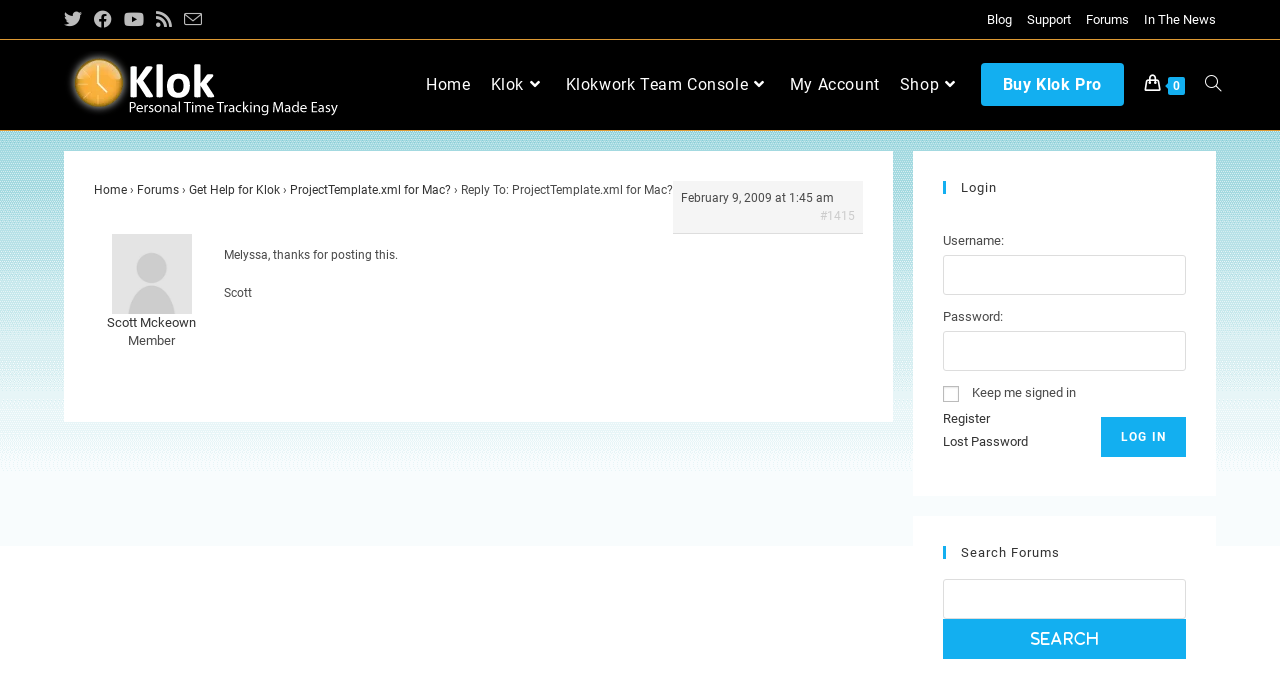

--- FILE ---
content_type: text/html; charset=UTF-8
request_url: https://getklok.com/forums/reply/1415/
body_size: 23396
content:
<!DOCTYPE html><html class="html" lang="en-US"><head><script data-no-optimize="1">var litespeed_docref=sessionStorage.getItem("litespeed_docref");litespeed_docref&&(Object.defineProperty(document,"referrer",{get:function(){return litespeed_docref}}),sessionStorage.removeItem("litespeed_docref"));</script> <meta charset="UTF-8"><link rel="profile" href="https://gmpg.org/xfn/11"><meta name='robots' content='index, follow, max-image-preview:large, max-snippet:-1, max-video-preview:-1' /><meta name="dlm-version" content="5.0.26"><meta name="viewport" content="width=device-width, initial-scale=1"><meta name="google-site-verification" content="tUmYrpA0w3J4S5pwFnQZvJORrmRSa64e0dpmqxk_EqA" /><meta name="msvalidate.01" content="FCAB2FF36AB9A2783D01BB90EDC51CA9" /><title>- Free Time Tracking Software - Klok Free and Klok Pro</title><link rel="canonical" href="https://getklok.com/forums/reply/1415/" /><meta property="og:locale" content="en_US" /><meta property="og:type" content="article" /><meta property="og:title" content="- Free Time Tracking Software - Klok Free and Klok Pro" /><meta property="og:description" content="Melyssa, thanks for posting this. Scott" /><meta property="og:url" content="https://getklok.com/forums/reply/1415/" /><meta property="og:site_name" content="Free Time Tracking Software - Klok Free and Klok Pro" /><meta name="twitter:card" content="summary_large_image" /> <script type="application/ld+json" class="yoast-schema-graph">{"@context":"https://schema.org","@graph":[{"@type":"WebPage","@id":"https://getklok.com/forums/reply/1415/","url":"https://getklok.com/forums/reply/1415/","name":"- Free Time Tracking Software - Klok Free and Klok Pro","isPartOf":{"@id":"https://getklok.com/#website"},"datePublished":"2009-02-09T01:45:43+00:00","breadcrumb":{"@id":"https://getklok.com/forums/reply/1415/#breadcrumb"},"inLanguage":"en-US","potentialAction":[{"@type":"ReadAction","target":["https://getklok.com/forums/reply/1415/"]}]},{"@type":"BreadcrumbList","@id":"https://getklok.com/forums/reply/1415/#breadcrumb","itemListElement":[{"@type":"ListItem","position":1,"name":"Home","item":"https://getklok.com/"},{"@type":"ListItem","position":2,"name":"Get Help for Klok","item":"https://getklok.com/forums/forum/get-help-for-klok/"},{"@type":"ListItem","position":3,"name":"ProjectTemplate.xml for Mac?","item":"https://getklok.com/forums/topic/projecttemplate-xml-for-mac/"},{"@type":"ListItem","position":4,"name":"Reply To: ProjectTemplate.xml for Mac?"}]},{"@type":"WebSite","@id":"https://getklok.com/#website","url":"https://getklok.com/","name":"Free Time Tracking Software - Klok Free and Klok Pro","description":"Personal Time Tracking Made Easy","publisher":{"@id":"https://getklok.com/#organization"},"potentialAction":[{"@type":"SearchAction","target":{"@type":"EntryPoint","urlTemplate":"https://getklok.com/?s={search_term_string}"},"query-input":{"@type":"PropertyValueSpecification","valueRequired":true,"valueName":"search_term_string"}}],"inLanguage":"en-US"},{"@type":"Organization","@id":"https://getklok.com/#organization","name":"Free Time Tracking Software - Klok Free and Klok Pro","url":"https://getklok.com/","logo":{"@type":"ImageObject","inLanguage":"en-US","@id":"https://getklok.com/#/schema/logo/image/","url":"https://getklok.com/wordpress/wp-content/uploads/2019/01/klok-logo.png","contentUrl":"https://getklok.com/wordpress/wp-content/uploads/2019/01/klok-logo.png","width":287,"height":68,"caption":"Free Time Tracking Software - Klok Free and Klok Pro"},"image":{"@id":"https://getklok.com/#/schema/logo/image/"}}]}</script> <link rel='dns-prefetch' href='//stats.wp.com' /><link rel='dns-prefetch' href='//www.googletagmanager.com' /><link rel='dns-prefetch' href='//fonts.googleapis.com' /><link rel='dns-prefetch' href='//v0.wordpress.com' /><link rel="alternate" type="application/rss+xml" title="Free Time Tracking Software - Klok Free and Klok Pro &raquo; Feed" href="https://getklok.com/feed/" /><link rel="alternate" type="application/rss+xml" title="Free Time Tracking Software - Klok Free and Klok Pro &raquo; Comments Feed" href="https://getklok.com/comments/feed/" /><style id="litespeed-ccss">ul{box-sizing:border-box}:root{--wp--preset--font-size--normal:16px;--wp--preset--font-size--huge:42px}.screen-reader-text{clip:rect(1px,1px,1px,1px);word-wrap:normal!important;border:0;-webkit-clip-path:inset(50%);clip-path:inset(50%);height:1px;margin:-1px;overflow:hidden;padding:0;position:absolute;width:1px}body{--wp--preset--color--black:#000;--wp--preset--color--cyan-bluish-gray:#abb8c3;--wp--preset--color--white:#fff;--wp--preset--color--pale-pink:#f78da7;--wp--preset--color--vivid-red:#cf2e2e;--wp--preset--color--luminous-vivid-orange:#ff6900;--wp--preset--color--luminous-vivid-amber:#fcb900;--wp--preset--color--light-green-cyan:#7bdcb5;--wp--preset--color--vivid-green-cyan:#00d084;--wp--preset--color--pale-cyan-blue:#8ed1fc;--wp--preset--color--vivid-cyan-blue:#0693e3;--wp--preset--color--vivid-purple:#9b51e0;--wp--preset--gradient--vivid-cyan-blue-to-vivid-purple:linear-gradient(135deg,rgba(6,147,227,1) 0%,#9b51e0 100%);--wp--preset--gradient--light-green-cyan-to-vivid-green-cyan:linear-gradient(135deg,#7adcb4 0%,#00d082 100%);--wp--preset--gradient--luminous-vivid-amber-to-luminous-vivid-orange:linear-gradient(135deg,rgba(252,185,0,1) 0%,rgba(255,105,0,1) 100%);--wp--preset--gradient--luminous-vivid-orange-to-vivid-red:linear-gradient(135deg,rgba(255,105,0,1) 0%,#cf2e2e 100%);--wp--preset--gradient--very-light-gray-to-cyan-bluish-gray:linear-gradient(135deg,#eee 0%,#a9b8c3 100%);--wp--preset--gradient--cool-to-warm-spectrum:linear-gradient(135deg,#4aeadc 0%,#9778d1 20%,#cf2aba 40%,#ee2c82 60%,#fb6962 80%,#fef84c 100%);--wp--preset--gradient--blush-light-purple:linear-gradient(135deg,#ffceec 0%,#9896f0 100%);--wp--preset--gradient--blush-bordeaux:linear-gradient(135deg,#fecda5 0%,#fe2d2d 50%,#6b003e 100%);--wp--preset--gradient--luminous-dusk:linear-gradient(135deg,#ffcb70 0%,#c751c0 50%,#4158d0 100%);--wp--preset--gradient--pale-ocean:linear-gradient(135deg,#fff5cb 0%,#b6e3d4 50%,#33a7b5 100%);--wp--preset--gradient--electric-grass:linear-gradient(135deg,#caf880 0%,#71ce7e 100%);--wp--preset--gradient--midnight:linear-gradient(135deg,#020381 0%,#2874fc 100%);--wp--preset--font-size--small:13px;--wp--preset--font-size--medium:20px;--wp--preset--font-size--large:36px;--wp--preset--font-size--x-large:42px;--wp--preset--spacing--20:.44rem;--wp--preset--spacing--30:.67rem;--wp--preset--spacing--40:1rem;--wp--preset--spacing--50:1.5rem;--wp--preset--spacing--60:2.25rem;--wp--preset--spacing--70:3.38rem;--wp--preset--spacing--80:5.06rem;--wp--preset--shadow--natural:6px 6px 9px rgba(0,0,0,.2);--wp--preset--shadow--deep:12px 12px 50px rgba(0,0,0,.4);--wp--preset--shadow--sharp:6px 6px 0px rgba(0,0,0,.2);--wp--preset--shadow--outlined:6px 6px 0px -3px rgba(255,255,255,1),6px 6px rgba(0,0,0,1);--wp--preset--shadow--crisp:6px 6px 0px rgba(0,0,0,1)}.hidden{display:none}.screen-reader-text{position:absolute;margin:-1px;padding:0;height:1px;width:1px;overflow:hidden;clip:rect(1px,1px,1px,1px);-webkit-clip-path:inset(50%);clip-path:inset(50%);border:0;word-wrap:normal!important}#bbpress-forums{background:0 0;clear:both;margin-bottom:20px;overflow:hidden;font-size:12px;line-height:18px}#bbpress-forums a{box-shadow:none;border:none}#bbpress-forums div.even{background-color:#fff}#bbpress-forums div.reply{height:auto;width:100%;box-sizing:border-box}#bbpress-forums div.bbp-reply-header{background-color:#f4f4f4}#bbpress-forums div.bbp-reply-author{float:left;text-align:center;width:115px}#bbpress-forums div.bbp-reply-author img.avatar{border:none;max-width:80px;padding:0;margin:12px auto 0;float:none}#bbpress-forums div.bbp-reply-author .bbp-author-name{margin:0 12px;word-wrap:break-word;display:inline-block}#bbpress-forums div.bbp-reply-author .bbp-author-name{clear:left;display:block}#bbpress-forums div.bbp-reply-author .bbp-author-role{font-size:11px;font-style:italic}div.bbp-reply-header{margin:0;overflow:hidden;padding:8px}div.bbp-reply-header{border-top:1px solid #ddd;clear:both}#bbpress-forums div.bbp-reply-content{margin-left:130px;padding:12px 12px 12px 0;text-align:left;position:relative}#bbpress-forums div.bbp-reply-content:after{clear:both;content:".";display:block;float:none;height:0;font-size:0;visibility:hidden}div.bbp-breadcrumb{float:left}div.bbp-breadcrumb{font-size:12px}#bbpress-forums div.bbp-breadcrumb p{margin:0 0 10px}span.bbp-admin-links{float:right;color:#ddd}.bbp-reply-header a.bbp-reply-permalink{float:right;margin-left:10px;color:#707070}div.bbp-submit-wrapper{margin-top:15px;float:right;clear:both}.bbp-login-form fieldset legend{display:none}.bbp-login-form .bbp-password input,.bbp-login-form .bbp-username input{padding:5px}.bbp-login-form label{width:140px;display:inline-block}.bbp-login-form .bbp-password,.bbp-login-form .bbp-remember-me,.bbp-login-form .bbp-submit-wrapper,.bbp-login-form .bbp-username{margin-top:10px}.bbp-login-form .bbp-submit-wrapper{text-align:right}.bbp-login-form .bbp-login-links a{float:left;clear:left}#bbpress-forums img.avatar{box-shadow:none;display:inline-block;margin-right:4px}@media only screen and (max-width:480px){div.bbp-search-form input{font-size:11px;padding:2px}span.bbp-reply-post-date{float:left}span.bbp-admin-links{float:none;clear:both}#bbpress-forums div.bbp-reply-author .bbp-author-name{clear:none;display:inline-block;margin-left:0;word-wrap:break-word}#bbpress-forums div.bbp-reply-author img.avatar{position:absolute;top:0;left:0;width:60px;height:auto;margin-top:0}#bbpress-forums div.bbp-reply-author .bbp-author-role{font-size:12px;font-style:normal}#bbpress-forums div.bbp-reply-content p{margin-bottom:1em}#bbpress-forums div.bbp-reply-content p:last-child{margin-bottom:0}div.bbp-submit-wrapper{float:left}}@media only screen and (max-width:240px){#bbpress-forums div.bbp-reply-author img.avatar{width:40px;height:auto}}#bbpress-forums{background:0 0;clear:both;margin-bottom:20px;overflow:hidden;font-size:12px}#bbpress-forums div.reply{height:auto;width:100%}#bbpress-forums div.bbp-reply-header{background-color:#f4f4f4}#bbpress-forums div.bbp-reply-author{float:left;text-align:center;width:115px}#bbpress-forums div.bbp-reply-author img.avatar{border:0;max-width:80px;padding:0;margin:12px auto 0 auto;float:none}#bbpress-forums div.bbp-reply-author .bbp-author-role{font-size:11px;font-style:italic}div.bbp-reply-header{border-top:1px solid #ddd;clear:both}div.bbp-breadcrumb{display:block}div.bbp-breadcrumb{font-size:12px}span.bbp-admin-links{float:right;color:#ddd}.bbp-reply-header a.bbp-reply-permalink{float:right;margin-left:10px;color:#ccc}div.bbp-submit-wrapper{margin-top:15px;float:right;clear:both}.bbp-login-form fieldset legend{display:none}.bbp-login-form .bbp-password input,.bbp-login-form .bbp-username input{width:100%;padding:5px}.bbp-login-form .bbp-password,.bbp-login-form .bbp-remember-me,.bbp-login-form .bbp-submit-wrapper,.bbp-login-form .bbp-username{margin-top:10px}.bbp-login-form .bbp-remember-me input[type=checkbox]{position:relative;top:2px}.bbp-login-form .bbp-submit-wrapper{text-align:right}.bbp-login-form .bbp-login-links a{float:left;clear:left}@media only screen and (max-width:480px){div.bbp-search-form input{font-size:11px;padding:2px}span.bbp-reply-post-date{float:left}span.bbp-admin-links{clear:left;float:left}#bbpress-forums div.bbp-reply-author img.avatar{position:absolute;top:15px;left:0;width:60px;height:auto}#bbpress-forums div.bbp-reply-author .bbp-author-role{font-size:12px;font-style:normal}}@media only screen and (max-width:240px){#bbpress-forums div.bbp-reply-author img.avatar{width:40px;height:auto}}#bbpress-forums{overflow:visible}.bbp-search-form input{display:inline-block}.bbp-search-form input[type=submit]{float:right;width:100%;height:40px;line-height:40px;font-size:14px;border:none;margin:0;padding:0 10px;margin-bottom:20px;-webkit-border-radius:0;-moz-border-radius:0;border-radius:0;-webkit-box-shadow:none;-moz-box-shadow:none;box-shadow:none;display:inline-block;text-indent:0;font-family:'Font Awesome 5 Free';font-weight:600}#bbpress-forums div.even{background:0 0}#bbpress-forums div.bbp-reply-author img.avatar{margin-top:0}#bbpress-forums div.bbp-reply-author{font-size:13px}#bbpress-forums div.bbp-reply-author .bbp-author-role{font-size:13px;font-style:normal;margin-bottom:10px}#bbpress-forums div.bbp-reply-header{background:#f5f5f5;font-size:12px;border-top:0;clear:none;border-bottom:1px solid #ddd}.bbp-reply-header a.bbp-reply-permalink{padding-left:2px!important;font-size:12px}span.bbp-admin-links{font-size:11px}#bbpress-forums div.bbp-reply-author .bbp-author-role{text-align:center}.current-shop-items-dropdown{position:absolute;top:100%;right:-20px;background-color:#fff;z-index:10000;border-top:3px solid rgba(0,0,0,0);text-align:left;-webkit-box-shadow:0 2px 6px rgba(0,0,0,.1);-moz-box-shadow:0 2px 6px rgba(0,0,0,.1);box-shadow:0 2px 6px rgba(0,0,0,.1);width:350px;visibility:hidden;-moz-opacity:0;-webkit-opacity:0;opacity:0}.fa,.fab{-moz-osx-font-smoothing:grayscale;-webkit-font-smoothing:antialiased;display:inline-block;font-style:normal;font-variant:normal;text-rendering:auto;line-height:1}.fa-angle-down:before{content:"\f107"}.fa-angle-up:before{content:"\f106"}.fa-bars:before{content:"\f0c9"}.fa-facebook:before{content:"\f09a"}.fa-rss:before{content:"\f09e"}.fa-twitter:before{content:"\f099"}.fa-youtube:before{content:"\f167"}.fab{font-family:"Font Awesome 5 Brands"}.fab{font-weight:400}.fa{font-family:"Font Awesome 5 Free"}.fa{font-weight:900}.icon-close,.icon-handbag,.icon-envelope,.icon-magnifier{font-family:'simple-line-icons';speak:none;font-style:normal;font-weight:400;font-variant:normal;text-transform:none;line-height:1;-webkit-font-smoothing:antialiased;-moz-osx-font-smoothing:grayscale}.icon-close:before{content:"\e082"}.icon-handbag:before{content:"\e035"}.icon-envelope:before{content:"\e086"}.icon-magnifier:before{content:"\e090"}html,body,div,span,h2,h4,p,a,img,i,ul,li,fieldset,form,label,legend,article,aside,figure,figcaption,header,nav,section{margin:0;padding:0;border:0;outline:0;font-size:100%;font:inherit;vertical-align:baseline;font-family:inherit;font-size:100%;font-style:inherit;font-weight:inherit}article,aside,figcaption,figure,header,nav,section{display:block}html{font-size:62.5%;overflow-y:scroll;-webkit-text-size-adjust:100%;-ms-text-size-adjust:100%}*,*:before,*:after{-webkit-box-sizing:border-box;-moz-box-sizing:border-box;box-sizing:border-box}article,aside,figcaption,figure,header,main,nav,section{display:block}a img{border:0}img{max-width:100%;height:auto}html{-ms-overflow-x:hidden;overflow-x:hidden}body{font-family:"Open Sans",sans-serif;font-size:14px;line-height:1.8;color:#4a4a4a;overflow-wrap:break-word;word-wrap:break-word}body{background-color:#fff}i{font-style:italic}.col-1{clear:both;margin-left:0}.screen-reader-text{border:0;clip:rect(1px,1px,1px,1px);clip-path:inset(50%);height:1px;margin:-1px;font-size:14px!important;font-weight:400;overflow:hidden;padding:0;position:absolute!important;width:1px;word-wrap:normal!important}html{font-family:sans-serif;-ms-text-size-adjust:100%;-webkit-text-size-adjust:100%}body{margin:0}article,aside,figcaption,figure,header,main,nav,section{display:block}a{background-color:rgba(0,0,0,0)}img{border:0}button,input{color:inherit;font:inherit;margin:0}button{overflow:visible}button{text-transform:none}button,input[type=submit]{-webkit-appearance:button}button::-moz-focus-inner,input::-moz-focus-inner{border:0;padding:0}input{line-height:normal}input[type=checkbox]{-webkit-box-sizing:border-box;-moz-box-sizing:border-box;box-sizing:border-box;padding:0}input[type=search]::-webkit-search-cancel-button,input[type=search]::-webkit-search-decoration{-webkit-appearance:none}fieldset{border:1px solid silver;margin:0 2px;padding:.35em .625em .75em}legend{border:0;padding:0}.container{width:1200px;max-width:90%;margin:0 auto}#wrap{position:relative}#main{position:relative}#main #content-wrap{padding-top:50px;padding-bottom:50px}.content-area{float:left;position:relative;width:72%;padding-right:30px;border-right-width:1px;border-style:solid;border-color:#f1f1f1}.widget-area{width:28%}.widget-area.sidebar-primary{float:right;padding-left:30px}.separate-layout{background-color:#f1f1f1}.separate-layout .content-area,.separate-layout .widget-area .sidebar-box{background-color:#fff;padding:30px}.separate-layout .content-area{border-right-width:0}.separate-layout .widget-area.sidebar-primary{padding-left:20px}.separate-layout #main #content-wrap{padding-top:20px;padding-bottom:20px}.separate-layout .sidebar-box{margin-bottom:20px}.separate-layout .sidebar-box:last-child{margin-bottom:0}@media only screen and (max-width:959px){.container{max-width:90%}.content-area{float:none!important;width:100%;margin-bottom:40px;border:0}.widget-area.sidebar-primary{float:none!important;width:100%;padding:0!important;border:0}#main #content-wrap.container{width:auto!important}.separate-layout .container{max-width:95%}.separate-layout .content-area{margin-bottom:20px}.separate-layout .widget-area{padding-left:0!important;padding-right:0!important}}@media only screen and (max-width:767px){#wrap{width:100%!important}}img{max-width:100%;height:auto;vertical-align:middle}img[class*=attachment-]{height:auto}.wp-caption{max-width:100%;margin-bottom:24px}.wp-caption img[class*=wp-image-]{display:block;margin-bottom:5px}.wp-caption-text{font-size:14px;font-style:italic;color:#999}.clr:after{content:"";display:block;visibility:hidden;clear:both;zoom:1;height:0}a{color:#333}a{text-decoration:none}h2,h4{font-weight:600;margin:0 0 20px;color:#333;line-height:1.4}h2{font-size:20px}h4{font-size:17px}p{margin:0 0 20px}ul{margin:15px 0 15px 20px}li ul{margin:0 0 0 25px}form input[type=text],form input[type=password],form input[type=search]{display:inline-block;min-height:40px;width:100%;font-size:14px;line-height:1.8;padding:6px 12px;vertical-align:middle;background-color:rgba(0,0,0,0);color:#333;border:1px solid #ddd;-webkit-border-radius:3px;-moz-border-radius:3px;-ms-border-radius:3px;border-radius:3px}input[type=text],input[type=password],input[type=search]{-webkit-appearance:none}input[type=search]::-webkit-search-decoration,input[type=search]::-webkit-search-cancel-button,input[type=search]::-webkit-search-results-button,input[type=search]::-webkit-search-results-decoration{display:none}input[type=checkbox]{display:inline-block;background-color:#fff;border:1px solid #bbb;line-height:0;width:16px;min-width:16px;height:16px;margin:-3px 10px 0 0;outline:0;text-align:center;vertical-align:middle;clear:none;-webkit-appearance:none;-webkit-box-shadow:inset 0 1px 2px rgba(0,0,0,.1);-moz-box-shadow:inset 0 1px 2px rgba(0,0,0,.1);box-shadow:inset 0 1px 2px rgba(0,0,0,.1)}form input[type=checkbox]{display:inline-block}form label{margin-bottom:3px}form fieldset{margin:0;padding:.35em 0 .75em;border:0}form legend{display:block;width:100%;margin-bottom:.3em;padding:.3em 0;color:#333;border-bottom:1px solid #e5e5e5}input[type=submit],button[type=submit],.button{display:inline-block;font-family:inherit;background-color:#13aff0;color:#fff;font-size:12px;font-weight:600;text-transform:uppercase;margin:0;padding:14px 20px;border:0;text-align:center;letter-spacing:.1em;line-height:1}button::-moz-focus-inner,input[type=submit]::-moz-focus-inner{padding:0;border:0}#top-bar-wrap{position:relative;background-color:#fff;font-size:12px;border-bottom:1px solid #f1f1f1;z-index:101}#top-bar{padding:8px 0}#top-bar-inner{position:relative}.top-bar-left{float:left}.top-bar-right{float:right}@media only screen and (max-width:767px){#top-bar{padding:20px 0}.top-bar-right{float:none;text-align:center}}@media screen and (max-width:782px){#top-bar-wrap{z-index:100}}@media only screen and (max-width:767px){#top-bar-content{float:none;text-align:center}}#top-bar-nav{display:inline-block}#top-bar-nav>ul>li{display:inline-block;float:none;margin-right:15px}#top-bar-nav>ul>li:last-child{margin-right:0}@media only screen and (max-width:767px){#top-bar-nav{float:none;text-align:center}}#top-bar-social ul{margin:0;padding:0;list-style:none}#top-bar-social li{float:left}#top-bar-social li a{display:block;float:left;font-size:14px;color:#bbb;padding:0 6px}#top-bar-social.top-bar-left li:first-child a{padding-left:0}#top-bar-social.top-bar-left{position:absolute;left:0;top:50%;height:20px;line-height:20px;margin-top:-10px}@media only screen and (max-width:767px){#top-bar-social{text-align:center}#top-bar-social.top-bar-left{position:inherit;left:auto;right:auto;float:none;height:auto;line-height:1.5em;margin-top:0}#top-bar-social li{float:none;display:inline-block}}#site-header{position:relative;width:100%;background-color:#fff;border-bottom:1px solid #f1f1f1;z-index:100}#site-header-inner{position:relative;height:100%}#site-logo{float:left;height:100%;display:table}#site-logo #site-logo-inner{display:table-cell;vertical-align:middle;height:74px}#site-logo #site-logo-inner a{background-color:rgba(0,0,0,0)!important}#site-logo #site-logo-inner a img{width:auto;vertical-align:middle}@media only screen and (max-width:767px){#site-logo{margin-top:0!important;margin-bottom:0!important}}#site-navigation-wrap{float:right;position:relative;right:-15px}#site-navigation-wrap .dropdown-menu{list-style:none;margin:0;padding:0}#site-navigation-wrap .dropdown-menu>li{float:left;position:relative}#site-navigation-wrap .dropdown-menu>li>a{display:block;font-size:13px;line-height:74px;color:#555;padding:0 15px;letter-spacing:.6px}#site-navigation-wrap .dropdown-menu>li>a.site-search-toggle{letter-spacing:0}#site-navigation-wrap .dropdown-menu>li>a .nav-arrow{padding-left:6px;line-height:1}#site-navigation-wrap .dropdown-menu>li.btn>a{background-color:rgba(0,0,0,0)!important}#site-navigation-wrap .dropdown-menu>li.btn>a>span{background-color:#13aff0;color:#fff;padding:12px 22px;font-weight:600;-webkit-border-radius:4px;-moz-border-radius:4px;-ms-border-radius:4px;border-radius:4px;text-align:center}#site-navigation-wrap .dropdown-menu>li.btn>a>span:before,#site-navigation-wrap .dropdown-menu>li.btn>a>span:after{display:none!important}.sf-menu,.sf-menu *{margin:0;padding:0;list-style:none}.sf-menu li.menu-item{position:relative;white-space:nowrap;white-space:normal}.sf-menu ul.sub-menu{position:absolute;visibility:hidden;top:100%;left:0;z-index:9999}.sf-menu>li{float:left}.sf-menu a.menu-link{display:block;position:relative;zoom:1}.sf-menu ul.sub-menu ul{top:0;left:100%;visibility:visible}.dropdown-menu,.dropdown-menu *{margin:0;padding:0;list-style:none}.dropdown-menu .sub-menu{display:none;position:absolute;top:100%;left:0;background-color:#fff;border-top:3px solid #13aff0;min-width:180px;line-height:1;text-align:left;z-index:999;-webkit-box-shadow:0 2px 6px rgba(0,0,0,.1);-moz-box-shadow:0 2px 6px rgba(0,0,0,.1);box-shadow:0 2px 6px rgba(0,0,0,.1)}.dropdown-menu li .sub-menu li.menu-item{display:block;float:none}.dropdown-menu ul li.menu-item{display:block;border-bottom:1px solid #f1f1f1}.dropdown-menu ul li.menu-item:last-child{border-bottom:0}.dropdown-menu ul li a.menu-link{display:block;position:relative;float:none;font-size:12px;font-weight:400;line-height:1.2em;letter-spacing:.6px;padding:12px 15px;text-transform:capitalize}.dropdown-menu li a.menu-link i{padding-right:5px}.oceanwp-mobile-menu-icon{display:none;position:relative}.oceanwp-mobile-menu-icon.mobile-right{float:right}.oceanwp-mobile-menu-icon a{font-size:13px;line-height:74px;color:#555;padding-left:15px;letter-spacing:.6px}.oceanwp-mobile-menu-icon a:first-child{padding-left:0}.oceanwp-mobile-menu-icon a.mobile-menu .oceanwp-text,.oceanwp-mobile-menu-icon a.mobile-menu .oceanwp-close-text{padding-left:6px}.oceanwp-mobile-menu-icon a.mobile-menu .oceanwp-close-text{display:none}.effect-one #site-navigation-wrap .dropdown-menu>li>a.menu-link>span{position:relative}.effect-one #site-navigation-wrap .dropdown-menu>li>a.menu-link>span:after{display:block;background-color:#13aff0;position:absolute;bottom:-30%;left:0;content:"";width:100%;height:2px;visibility:hidden;-moz-transform:scaleX(0);-webkit-transform:scaleX(0);transform:scaleX(0);transform-origin:bottom left}.navigation .megamenu>li>a.menu-link{font-size:13px;font-weight:600}.navigation .megamenu li a.menu-link{padding:12px 20px}.navigation>ul>li>ul.megamenu.sub-menu>li{float:left;border-bottom:0;border-left-width:1px;border-style:solid;border-color:#f1f1f1}.navigation>ul>li>ul.megamenu.sub-menu>li:first-child{border-left:none}.navigation li.megamenu-li.hide-headings>.megamenu>li>a{display:none}.navigation li.megamenu-li .megamenu.col-1>li{width:100%}.navigation>ul>li>ul.megamenu.sub-menu>li .elementor{white-space:normal;line-height:initial}#searchform-dropdown{position:absolute;right:0;background-color:#fff;border-top:3px solid #13aff0;top:100%;padding:15px;width:260px;-webkit-box-shadow:0 2px 7px rgba(0,0,0,.1);-moz-box-shadow:0 2px 7px rgba(0,0,0,.1);box-shadow:0 2px 7px rgba(0,0,0,.1);visibility:hidden;-moz-opacity:0;-webkit-opacity:0;opacity:0;z-index:10000}#searchform-dropdown input{display:block;background-color:rgba(0,0,0,0);-webkit-border-radius:0;-moz-border-radius:0;-ms-border-radius:0;border-radius:0;margin:0}.widget-area{font-size:13px}.sidebar-box{margin-bottom:40px}.widget-title{display:block;line-height:1;font-size:13px;font-weight:400;color:#333;border-width:0 0 0 3px;border-style:solid;border-color:#13aff0;letter-spacing:1px;padding-left:15px;margin:0 0 20px;text-transform:capitalize}#scroll-top{display:none;opacity:0;position:fixed;right:20px;bottom:20px;width:40px;height:40px;line-height:40px;background-color:rgba(0,0,0,.4);color:#fff;font-size:18px;-webkit-border-radius:2px;-moz-border-radius:2px;-ms-border-radius:2px;border-radius:2px;text-align:center;z-index:100;-webkit-box-sizing:content-box;-moz-box-sizing:content-box;box-sizing:content-box}@media only screen and (max-width:480px){#scroll-top{right:10px;bottom:10px;width:26px;height:26px;line-height:24px;font-size:14px}}#sidr-close,.sidebar-mobile #mobile-nav{display:none}#mobile-menu-search{display:none}button::-moz-focus-inner{padding:0;border:0}@media only screen and (max-width:959px){body.default-breakpoint #top-bar-nav,body.default-breakpoint #site-navigation-wrap{display:none}body.default-breakpoint .oceanwp-mobile-menu-icon{display:inline-flex}body.default-breakpoint #top-bar.has-no-content #top-bar-social{text-align:center}body.default-breakpoint #top-bar.has-no-content #top-bar-social.top-bar-left{position:inherit;left:auto;right:auto;float:none;height:auto;line-height:1.5em;margin-top:0}body.default-breakpoint #top-bar.has-no-content #top-bar-social li{float:none;display:inline-block}}@media only screen and (max-width:480px){.hide-mobile{display:none!important}}.wcmenucart i{position:relative;padding:0}.wcmenucart:after{display:none}.wcmenucart-details{margin-left:8px!important}.wcmenucart-details.count{display:inline-block;position:relative;color:#fff;font-size:12px;line-height:1;font-weight:600;padding:3px 5px;margin-left:8px;-webkit-border-radius:2px;-moz-border-radius:2px;-ms-border-radius:2px;border-radius:2px;background-color:#13aff0}.wcmenucart-details.count:before{content:"";position:absolute;top:0;left:-3px;width:0;height:0;margin-top:4px;border-style:solid solid solid none;border-width:5px 5px 5px medium;border-top-color:rgba(0,0,0,0)!important;border-bottom-color:rgba(0,0,0,0)!important;border-color:#13aff0}.current-shop-items-dropdown{border-top-color:#13aff0}#site-navigation-wrap .dropdown-menu>li>a.wcmenucart{letter-spacing:0}.wcmenucart i{font-style:normal;letter-spacing:normal;font-weight:600;text-rendering:auto}#oceanwp-cart-sidebar-wrap{display:none;visibility:hidden;-moz-opacity:0;-webkit-opacity:0;opacity:0}#oceanwp-cart-sidebar-wrap,#oceanwp-cart-sidebar-wrap .oceanwp-cart-sidebar-overlay{position:fixed;top:0;left:0;width:100%;height:100%;z-index:9999}#oceanwp-cart-sidebar-wrap .oceanwp-cart-sidebar-overlay{background-color:rgba(0,0,0,.5)}#oceanwp-cart-sidebar-wrap .oceanwp-cart-sidebar{position:absolute;top:0;right:-100%;background-color:#fff;width:325px;height:100%;padding:20px 0 0;overflow:auto;z-index:10000;-webkit-box-shadow:0 0 12px 0 rgba(0,0,0,.4);-moz-box-shadow:0 0 12px 0 rgba(0,0,0,.4);box-shadow:0 0 12px 0 rgba(0,0,0,.4)}#oceanwp-cart-sidebar-wrap .owp-cart-title{font-size:18px;font-weight:600;color:#555;line-height:1.2;text-transform:uppercase;padding:0 20px;margin:0;text-align:center}#oceanwp-cart-sidebar-wrap .divider{display:block;width:30px;height:2px;background-color:rgba(0,0,0,.1);margin:10px auto 20px}#oceanwp-cart-sidebar-wrap .oceanwp-cart-close{position:absolute;top:0;right:0;color:#333;opacity:.5;font-weight:300;font-size:40px;width:40px;height:40px;line-height:40px;text-align:center;z-index:1001}@media only screen and (max-width:959px){#oceanwp-cart-sidebar-wrap{display:block}}#owp-qv-wrap{display:none;overflow-x:hidden;overflow-y:auto}#owp-qv-wrap,#owp-qv-wrap .owp-qv-overlay{position:fixed;top:0;left:0;width:100%;height:100%;z-index:999}.owp-qv-container{position:absolute;width:100%;height:100%;left:0;top:0;text-align:center;padding:30px}.owp-qv-container:before{content:"";display:inline-block;height:100%;vertical-align:middle}.owp-qv-content-wrap{position:relative;display:inline-block;vertical-align:middle;text-align:left;max-width:100%;z-index:1045;opacity:0;-webkit-transform:translateY(-30px);-moz-transform:translateY(-30px);-ms-transform:translateY(-30px);-o-transform:translateY(-30px);transform:translateY(-30px)}.owp-qv-content-inner{position:relative;background-color:#fff;max-width:875px;margin:0 auto;z-index:1000;-webkit-box-shadow:3px 3px 20px 0 rgba(0,0,0,.15);-moz-box-shadow:3px 3px 20px 0 rgba(0,0,0,.15);box-shadow:3px 3px 20px 0 rgba(0,0,0,.15)}.owp-qv-content-inner .owp-qv-close{position:absolute;top:0;right:0;color:#333;opacity:.5;font-weight:300;font-size:40px;width:40px;height:40px;line-height:40px;text-align:center;z-index:1001}.owp-qv-overlay{background-color:rgba(0,0,0,.5)}@media screen and (max-width:850px){.owp-qv-container:before{display:none}}.screen-reader-text{position:absolute;top:-10000em;width:1px;height:1px;margin:-1px;padding:0;overflow:hidden;clip:rect(0,0,0,0);border:0}.elementor *,.elementor :after,.elementor :before{box-sizing:border-box}.elementor a{box-shadow:none;text-decoration:none}.elementor img{height:auto;max-width:100%;border:none;border-radius:0;box-shadow:none}.elementor .elementor-widget:not(.elementor-widget-text-editor):not(.elementor-widget-theme-post-content) figure{margin:0}.elementor-element{--flex-direction:initial;--flex-wrap:initial;--justify-content:initial;--align-items:initial;--align-content:initial;--gap:initial;--flex-basis:initial;--flex-grow:initial;--flex-shrink:initial;--order:initial;--align-self:initial;flex-basis:var(--flex-basis);flex-grow:var(--flex-grow);flex-shrink:var(--flex-shrink);order:var(--order);align-self:var(--align-self)}.elementor-align-center{text-align:center}.elementor-align-center .elementor-button{width:auto}:root{--page-title-display:block}.elementor-section{position:relative}.elementor-section .elementor-container{display:flex;margin-right:auto;margin-left:auto;position:relative}@media (max-width:1024px){.elementor-section .elementor-container{flex-wrap:wrap}}.elementor-section.elementor-section-boxed>.elementor-container{max-width:1140px}.elementor-widget-wrap{position:relative;width:100%;flex-wrap:wrap;align-content:flex-start}.elementor-widget-wrap>.elementor-element{width:100%}.elementor-widget{position:relative}.elementor-widget:not(:last-child){margin-bottom:20px}.elementor-column{position:relative;min-height:1px;display:flex}.elementor-column-gap-default>.elementor-column>.elementor-element-populated{padding:10px}@media (min-width:768px){.elementor-column.elementor-col-25{width:25%}.elementor-column.elementor-col-50{width:50%}.elementor-column.elementor-col-100{width:100%}}@media (max-width:767px){.elementor-column{width:100%}}.elementor-button{display:inline-block;line-height:1;background-color:#69727d;font-size:15px;padding:12px 24px;border-radius:3px;color:#fff;fill:#fff;text-align:center}.elementor-button:visited{color:#fff}.elementor-button-content-wrapper{display:flex;justify-content:center}.elementor-button-text{flex-grow:1;order:10;display:inline-block}.elementor-button.elementor-size-xs{font-size:13px;padding:10px 20px;border-radius:2px}.elementor-button span{text-decoration:inherit}.elementor-element{--swiper-theme-color:#000;--swiper-navigation-size:44px;--swiper-pagination-bullet-size:6px;--swiper-pagination-bullet-horizontal-gap:6px}.elementor-heading-title{padding:0;margin:0;line-height:1}.elementor-widget-image{text-align:center}.elementor-widget-image a{display:inline-block}.elementor-widget-image img{vertical-align:middle;display:inline-block}.um-modal-close{display:block;position:fixed;right:0;top:0;font-size:24px;text-decoration:none!important;color:#fff!important;padding:0 10px}.um-modal-body{min-height:3px;padding:20px;box-sizing:border-box;width:100%;background:#fff;-moz-border-radius:0 0 3px 3px;-webkit-border-radius:0 0 3px 3px;border-radius:0 0 3px 3px}.um-modal-body.photo{-moz-border-radius:3px;-webkit-border-radius:3px;border-radius:3px;box-shadow:0px 0px 0px 1px rgba(0,0,0,.1),0px 0px 0px 1px rgba(255,255,255,.12) inset;background:#888;padding:0}[class^=um-faicon-]:before{font-family:FontAwesome!important;font-style:normal!important;font-weight:400!important;font-variant:normal!important;text-transform:none!important;speak:none;line-height:1;-webkit-font-smoothing:antialiased;-moz-osx-font-smoothing:grayscale}.um-faicon-times:before{content:"\f00d"}:root{--swiper-theme-color:#007aff}:root{--swiper-navigation-size:44px}:root{--jp-carousel-primary-color:#fff;--jp-carousel-primary-subtle-color:#999;--jp-carousel-bg-color:#000;--jp-carousel-bg-faded-color:#222;--jp-carousel-border-color:#3a3a3a}:root{--jetpack--contact-form--border:1px solid #8c8f94;--jetpack--contact-form--border-color:#8c8f94;--jetpack--contact-form--border-size:1px;--jetpack--contact-form--border-style:solid;--jetpack--contact-form--border-radius:0px;--jetpack--contact-form--input-padding:16px;--jetpack--contact-form--font-size:16px}.screen-reader-text{clip:rect(1px,1px,1px,1px);word-wrap:normal!important;border:0;-webkit-clip-path:inset(50%);clip-path:inset(50%);height:1px;margin:-1px;overflow:hidden;padding:0;position:absolute!important;width:1px}.content-area,#top-bar-wrap,#site-header,.dropdown-menu ul li{border-color:#d93}body{background-image:url(https://getklok.com/wordpress/wp-content/uploads/2019/01/bg_ad.gif)}body{background-repeat:repeat-x}.separate-layout{background-color:#fff}form input[type=text],form input[type=password],form input[type=search]{background-color:#fff}#site-logo #site-logo-inner{height:90px}#site-navigation-wrap .dropdown-menu>li>a,.oceanwp-mobile-menu-icon a{line-height:90px}#site-header{background-color:#000}#site-header{border-color:#d93}@media (max-width:480px){#site-logo #site-logo-inner a img{max-width:200px}}#searchform-dropdown input{background-color:#fff}#searchform-dropdown input{color:#000}#site-navigation-wrap .dropdown-menu>li>a{padding:0 10px}#site-navigation-wrap .dropdown-menu>li>a,.oceanwp-mobile-menu-icon a{color:#fff}.dropdown-menu .sub-menu,#searchform-dropdown,.current-shop-items-dropdown{background-color:#000}.dropdown-menu .sub-menu,#searchform-dropdown,.current-shop-items-dropdown{border-color:#d93}.dropdown-menu ul li.menu-item,.navigation>ul>li>ul.megamenu.sub-menu>li{border-color:#d93}.dropdown-menu ul li a.menu-link{color:#fff}#top-bar-wrap{background-color:#000}#top-bar-wrap{border-color:#d93}#top-bar-wrap{color:#fff}#top-bar-content a{color:#fff}#top-bar-social li a{font-size:18px}.current-shop-items-dropdown{background-color:#efefef}body{font-family:Roboto}#top-bar-content{font-size:13px}#site-navigation-wrap .dropdown-menu>li>a,.oceanwp-mobile-menu-icon a{font-family:Roboto;font-size:16px}.sidebar-box{font-family:Roboto}:root{--wpforms-field-border-radius:3px;--wpforms-field-background-color:#fff;--wpforms-field-border-color:rgba(0,0,0,.25);--wpforms-field-text-color:rgba(0,0,0,.7);--wpforms-label-color:rgba(0,0,0,.85);--wpforms-label-sublabel-color:rgba(0,0,0,.55);--wpforms-label-error-color:#d63637;--wpforms-button-border-radius:3px;--wpforms-button-background-color:#066aab;--wpforms-button-text-color:#fff;--wpforms-field-size-input-height:43px;--wpforms-field-size-input-spacing:15px;--wpforms-field-size-font-size:16px;--wpforms-field-size-line-height:19px;--wpforms-field-size-padding-h:14px;--wpforms-field-size-checkbox-size:16px;--wpforms-field-size-sublabel-spacing:5px;--wpforms-field-size-icon-size:1;--wpforms-label-size-font-size:16px;--wpforms-label-size-line-height:19px;--wpforms-label-size-sublabel-font-size:14px;--wpforms-label-size-sublabel-line-height:17px;--wpforms-button-size-font-size:17px;--wpforms-button-size-height:41px;--wpforms-button-size-padding-h:15px;--wpforms-button-size-margin-top:10px}.elementor-556 .elementor-element.elementor-element-7fffd10:not(.elementor-motion-effects-element-type-background){background-color:#fff}.elementor-556 .elementor-element.elementor-element-7fffd10{border-style:solid;border-width:0 2px 2px;border-color:#f4b30e;box-shadow:5px 5px 10px 0px rgba(0,0,0,.5)}.elementor-556 .elementor-element.elementor-element-df1273b .elementor-heading-title{color:red}.elementor-556 .elementor-element.elementor-element-44e0dc4 .elementor-heading-title{color:red}.elementor-556 .elementor-element.elementor-element-710b711{text-align:center}.elementor-556 .elementor-element.elementor-element-89e5e8d .elementor-heading-title{color:red}.elementor-556 .elementor-element.elementor-element-c24a6f6{text-align:center}.elementor-556 .elementor-element.elementor-element-c24a6f6 .elementor-heading-title{color:#f7a900}.elementor-556 .elementor-element.elementor-element-a0e65e2 .elementor-button{font-size:14px;line-height:1.4em;letter-spacing:.6px;background-color:#f98900;box-shadow:5px 5px 10px 0px rgba(0,0,0,.5);padding:10px}.elementor-578 .elementor-element.elementor-element-e21c148:not(.elementor-motion-effects-element-type-background){background-color:#fff}.elementor-578 .elementor-element.elementor-element-e21c148{border-style:solid;border-width:0 2px 2px;border-color:#f80;box-shadow:5px 5px 10px 0px rgba(0,0,0,.5)}.elementor-578 .elementor-element.elementor-element-e21c148{border-radius:0}.elementor-578 .elementor-element.elementor-element-94db235 .elementor-heading-title{color:red}.elementor-578 .elementor-element.elementor-element-7e9c4c1 .elementor-heading-title{color:red}.elementor-578 .elementor-element.elementor-element-3b1799a .elementor-heading-title{color:red}.elementor-578 .elementor-element.elementor-element-7c28dbe{text-align:center}.elementor-578 .elementor-element.elementor-element-7c28dbe .elementor-heading-title{color:#f98900}.elementor-578 .elementor-element.elementor-element-a960c42 .elementor-button{font-size:15px;background-color:#f99a00;box-shadow:5px 5px 10px 0px rgba(0,0,0,.5)}.elementor-kit-3379{--e-global-color-primary:#6ec1e4;--e-global-color-secondary:#54595f;--e-global-color-text:#7a7a7a;--e-global-color-accent:#61ce70;--e-global-color-7eefee40:#4054b2;--e-global-color-7ec563b4:#23a455;--e-global-color-21b30caf:#000;--e-global-color-3da81147:#fff;--e-global-typography-primary-font-family:"Roboto";--e-global-typography-primary-font-weight:600;--e-global-typography-secondary-font-family:"Roboto Slab";--e-global-typography-secondary-font-weight:400;--e-global-typography-text-font-family:"Roboto";--e-global-typography-text-font-weight:400;--e-global-typography-accent-font-family:"Roboto";--e-global-typography-accent-font-weight:500}.elementor-section.elementor-section-boxed>.elementor-container{max-width:1140px}.elementor-widget:not(:last-child){margin-block-end:20px}.elementor-element{--widgets-spacing:20px 20px}@media (max-width:1024px){.elementor-section.elementor-section-boxed>.elementor-container{max-width:1024px}}@media (max-width:767px){.elementor-section.elementor-section-boxed>.elementor-container{max-width:767px}}.fa,.fab{-moz-osx-font-smoothing:grayscale;-webkit-font-smoothing:antialiased;display:inline-block;font-style:normal;font-variant:normal;text-rendering:auto;line-height:1}.fa-angle-down:before{content:"\f107"}.fa-angle-up:before{content:"\f106"}.fa-bars:before{content:"\f0c9"}.fa-facebook:before{content:"\f09a"}.fa-rss:before{content:"\f09e"}.fa-twitter:before{content:"\f099"}.fa-youtube:before{content:"\f167"}.fab{font-family:"Font Awesome 5 Brands"}.fab{font-weight:400}.fa{font-family:"Font Awesome 5 Free"}.fa{font-weight:900}.elementor-widget-heading .elementor-heading-title{color:var(--e-global-color-primary);font-family:var(--e-global-typography-primary-font-family),Sans-serif;font-weight:var(--e-global-typography-primary-font-weight)}.elementor-widget-image .widget-image-caption{color:var(--e-global-color-text);font-family:var(--e-global-typography-text-font-family),Sans-serif;font-weight:var(--e-global-typography-text-font-weight)}.elementor-widget-text-editor{color:var(--e-global-color-text);font-family:var(--e-global-typography-text-font-family),Sans-serif;font-weight:var(--e-global-typography-text-font-weight)}.elementor-widget-button .elementor-button{font-family:var(--e-global-typography-accent-font-family),Sans-serif;font-weight:var(--e-global-typography-accent-font-weight);background-color:var(--e-global-color-accent)}button.pswp__button{box-shadow:none!important;background-image:url(/wordpress/wp-content/plugins/woocommerce/assets/css/photoswipe/default-skin/default-skin.png)!important}button.pswp__button,button.pswp__button--arrow--left:before,button.pswp__button--arrow--right:before{background-color:transparent!important}button.pswp__button--arrow--left,button.pswp__button--arrow--right{background-image:none!important}.pswp{display:none;position:absolute;width:100%;height:100%;left:0;top:0;overflow:hidden;-ms-touch-action:none;touch-action:none;z-index:1500;-webkit-text-size-adjust:100%;-webkit-backface-visibility:hidden;outline:0}.pswp *{-webkit-box-sizing:border-box;box-sizing:border-box}.pswp__bg{position:absolute;left:0;top:0;width:100%;height:100%;background:#000;opacity:0;-webkit-transform:translateZ(0);transform:translateZ(0);-webkit-backface-visibility:hidden;will-change:opacity}.pswp__scroll-wrap{position:absolute;left:0;top:0;width:100%;height:100%;overflow:hidden}.pswp__container{-ms-touch-action:none;touch-action:none;position:absolute;left:0;right:0;top:0;bottom:0}.pswp__container{-webkit-touch-callout:none}.pswp__bg{will-change:opacity}.pswp__container{-webkit-backface-visibility:hidden}.pswp__item{position:absolute;left:0;right:0;top:0;bottom:0;overflow:hidden}.pswp__button{width:44px;height:44px;position:relative;background:0 0;overflow:visible;-webkit-appearance:none;display:block;border:0;padding:0;margin:0;float:right;opacity:.75;-webkit-box-shadow:none;box-shadow:none}.pswp__button::-moz-focus-inner{padding:0;border:0}.pswp__button,.pswp__button--arrow--left:before,.pswp__button--arrow--right:before{background:url(/wordpress/wp-content/plugins/woocommerce/assets/css/photoswipe/default-skin/default-skin.png) 0 0 no-repeat;background-size:264px 88px;width:44px;height:44px}.pswp__button--close{background-position:0 -44px}.pswp__button--share{background-position:-44px -44px}.pswp__button--fs{display:none}.pswp__button--zoom{display:none;background-position:-88px 0}.pswp__button--arrow--left,.pswp__button--arrow--right{background:0 0;top:50%;margin-top:-50px;width:70px;height:100px;position:absolute}.pswp__button--arrow--left{left:0}.pswp__button--arrow--right{right:0}.pswp__button--arrow--left:before,.pswp__button--arrow--right:before{content:'';top:35px;background-color:rgba(0,0,0,.3);height:30px;width:32px;position:absolute}.pswp__button--arrow--left:before{left:6px;background-position:-138px -44px}.pswp__button--arrow--right:before{right:6px;background-position:-94px -44px}.pswp__share-modal{display:block;background:rgba(0,0,0,.5);width:100%;height:100%;top:0;left:0;padding:10px;position:absolute;z-index:1600;opacity:0;-webkit-backface-visibility:hidden;will-change:opacity}.pswp__share-modal--hidden{display:none}.pswp__share-tooltip{z-index:1620;position:absolute;background:#fff;top:56px;border-radius:2px;display:block;width:auto;right:44px;-webkit-box-shadow:0 2px 5px rgba(0,0,0,.25);box-shadow:0 2px 5px rgba(0,0,0,.25);-webkit-transform:translateY(6px);-ms-transform:translateY(6px);transform:translateY(6px);-webkit-backface-visibility:hidden;will-change:transform}.pswp__counter{position:absolute;left:0;top:0;height:44px;font-size:13px;line-height:44px;color:#fff;opacity:.75;padding:0 10px}.pswp__caption{position:absolute;left:0;bottom:0;width:100%;min-height:44px}.pswp__caption__center{text-align:left;max-width:420px;margin:0 auto;font-size:13px;padding:10px;line-height:20px;color:#ccc}.pswp__preloader{width:44px;height:44px;position:absolute;top:0;left:50%;margin-left:-22px;opacity:0;will-change:opacity;direction:ltr}.pswp__preloader__icn{width:20px;height:20px;margin:12px}@media screen and (max-width:1024px){.pswp__preloader{position:relative;left:auto;top:auto;margin:0;float:right}}.pswp__ui{-webkit-font-smoothing:auto;visibility:visible;opacity:1;z-index:1550}.pswp__top-bar{position:absolute;left:0;top:0;height:44px;width:100%}.pswp__caption,.pswp__top-bar{-webkit-backface-visibility:hidden;will-change:opacity}.pswp__caption,.pswp__top-bar{background-color:rgba(0,0,0,.5)}.pswp__ui--hidden .pswp__button--arrow--left,.pswp__ui--hidden .pswp__button--arrow--right,.pswp__ui--hidden .pswp__caption,.pswp__ui--hidden .pswp__top-bar{opacity:.001}</style><link rel="preload" data-asynced="1" data-optimized="2" as="style" onload="this.onload=null;this.rel='stylesheet'" href="https://getklok.com/wordpress/wp-content/litespeed/ucss/faec982855dc0cee9284c4c59d68b89f.css?ver=da35d" /><script data-optimized="1" type="litespeed/javascript" data-src="https://getklok.com/wordpress/wp-content/plugins/litespeed-cache/assets/js/css_async.min.js"></script> <script type="text/template" id="tmpl-variation-template"><div class="woocommerce-variation-description">{{{ data.variation.variation_description }}}</div>
	<div class="woocommerce-variation-price">{{{ data.variation.price_html }}}</div>
	<div class="woocommerce-variation-availability">{{{ data.variation.availability_html }}}</div></script> <script type="text/template" id="tmpl-unavailable-variation-template"><p role="alert">Sorry, this product is unavailable. Please choose a different combination.</p></script> <script type="litespeed/javascript" data-src="https://getklok.com/wordpress/wp-includes/js/jquery/jquery.min.js" id="jquery-core-js"></script> <script src="https://stats.wp.com/s-202603.js" id="woocommerce-analytics-js" defer data-wp-strategy="defer"></script>  <script type="litespeed/javascript" data-src="https://www.googletagmanager.com/gtag/js?id=GT-NCT7ZGJ" id="google_gtagjs-js"></script> <script id="google_gtagjs-js-after" type="litespeed/javascript">window.dataLayer=window.dataLayer||[];function gtag(){dataLayer.push(arguments)}
gtag("set","linker",{"domains":["getklok.com"]});gtag("js",new Date());gtag("set","developer_id.dZTNiMT",!0);gtag("config","GT-NCT7ZGJ")</script> <link rel="https://api.w.org/" href="https://getklok.com/wp-json/" /><link rel="EditURI" type="application/rsd+xml" title="RSD" href="https://getklok.com/wordpress/xmlrpc.php?rsd" /><meta name="generator" content="WordPress 6.8.3" /><meta name="generator" content="WooCommerce 9.9.6" /><link rel='shortlink' href='https://getklok.com/?p=1415' /><link rel="alternate" title="oEmbed (JSON)" type="application/json+oembed" href="https://getklok.com/wp-json/oembed/1.0/embed?url=https%3A%2F%2Fgetklok.com%2Fforums%2Freply%2F1415%2F" /><link rel="alternate" title="oEmbed (XML)" type="text/xml+oembed" href="https://getklok.com/wp-json/oembed/1.0/embed?url=https%3A%2F%2Fgetklok.com%2Fforums%2Freply%2F1415%2F&#038;format=xml" /><meta name="generator" content="Site Kit by Google 1.156.0" />
<noscript><style>.woocommerce-product-gallery{ opacity: 1 !important; }</style></noscript><meta name="google-adsense-platform-account" content="ca-host-pub-2644536267352236"><meta name="google-adsense-platform-domain" content="sitekit.withgoogle.com"><meta name="generator" content="Elementor 3.30.0; features: additional_custom_breakpoints; settings: css_print_method-external, google_font-enabled, font_display-auto"><link rel="icon" href="https://getklok.com/wordpress/wp-content/uploads/2015/01/klokicon-100x100.jpg" sizes="32x32" /><link rel="icon" href="https://getklok.com/wordpress/wp-content/uploads/2015/01/klokicon.jpg" sizes="192x192" /><link rel="apple-touch-icon" href="https://getklok.com/wordpress/wp-content/uploads/2015/01/klokicon.jpg" /><meta name="msapplication-TileImage" content="https://getklok.com/wordpress/wp-content/uploads/2015/01/klokicon.jpg" /></head><body class="reply bbpress bbp-no-js wp-singular reply-template-default single single-reply postid-1415 wp-custom-logo wp-embed-responsive wp-theme-oceanwp theme-oceanwp woocommerce-no-js oceanwp-theme sidebar-mobile separate-layout default-breakpoint has-sidebar content-right-sidebar has-topbar page-header-disabled has-breadcrumbs has-grid-list account-original-style elementor-default elementor-kit-3379" itemscope="itemscope" itemtype="https://schema.org/WebPage"><div id="outer-wrap" class="site clr"><a class="skip-link screen-reader-text" href="#main">Skip to content</a><div id="wrap" class="clr"><div id="top-bar-wrap" class="clr hide-mobile"><div id="top-bar" class="clr container has-no-content"><div id="top-bar-inner" class="clr"><div id="top-bar-content" class="clr top-bar-right"><div id="top-bar-nav" class="navigation clr"><ul id="menu-topbarmenu" class="top-bar-menu dropdown-menu sf-menu"><li id="menu-item-330" class="menu-item menu-item-type-post_type menu-item-object-page current_page_parent menu-item-330"><a href="https://getklok.com/blog/" class="menu-link">Blog</a></li><li id="menu-item-374" class="menu-item menu-item-type-post_type menu-item-object-page menu-item-374"><a href="https://getklok.com/support/" class="menu-link">Support</a></li><li id="menu-item-332" class="menu-item menu-item-type-custom menu-item-object-custom menu-item-332"><a href="https://getklok.com/forums/" class="menu-link">Forums</a></li><li id="menu-item-549" class="menu-item menu-item-type-post_type menu-item-object-page menu-item-549"><a href="https://getklok.com/in-the-news/" class="menu-link">In The News</a></li></ul></div></div><div id="top-bar-social" class="clr top-bar-left"><ul class="clr" aria-label="Social links"><li class="oceanwp-twitter"><a href="https://www.twitter.com/getklok" aria-label="X (opens in a new tab)" target="_blank" rel="noopener noreferrer"><i class=" fab fa-twitter" aria-hidden="true" role="img"></i></a></li><li class="oceanwp-facebook"><a href="https://www.facebook.com/getklok" aria-label="Facebook (opens in a new tab)" target="_blank" rel="noopener noreferrer"><i class=" fab fa-facebook" aria-hidden="true" role="img"></i></a></li><li class="oceanwp-youtube"><a href="https://www.youtube.com/user/getklok/videos" aria-label="Youtube (opens in a new tab)" target="_blank" rel="noopener noreferrer"><i class=" fab fa-youtube" aria-hidden="true" role="img"></i></a></li><li class="oceanwp-rss"><a href="https://getklok.com/feed" aria-label="RSS (opens in a new tab)" target="_blank" rel="noopener noreferrer"><i class=" fa fa-rss" aria-hidden="true" role="img"></i></a></li><li class="oceanwp-email"><a href="mailto:s&#117;pp&#111;r&#116;&#64;&#103;&#101;tk&#108;o&#107;&#46;c&#111;m" aria-label="Send email (opens in your application)" target="_self"><i class=" icon-envelope" aria-hidden="true" role="img"></i></a></li></ul></div></div></div></div><header id="site-header" class="minimal-header effect-one clr" data-height="90" itemscope="itemscope" itemtype="https://schema.org/WPHeader" role="banner"><div id="site-header-inner" class="clr container"><div id="site-logo" class="clr" itemscope itemtype="https://schema.org/Brand" ><div id="site-logo-inner" class="clr"><a href="https://getklok.com/" class="custom-logo-link" rel="home"><img data-lazyloaded="1" src="[data-uri]" width="287" height="68" data-src="https://getklok.com/wordpress/wp-content/uploads/2019/01/klok-logo.png.webp" class="custom-logo" alt="Klok and Klok Free" decoding="async" /></a></div></div><div id="site-navigation-wrap" class="clr"><nav id="site-navigation" class="navigation main-navigation clr" itemscope="itemscope" itemtype="https://schema.org/SiteNavigationElement" role="navigation" ><ul id="menu-primary-menu" class="main-menu dropdown-menu sf-menu"><li id="menu-item-30" class="menu-item menu-item-type-post_type menu-item-object-page menu-item-home menu-item-30"><a href="https://getklok.com/" class="menu-link"><span class="text-wrap">Home</span></a></li><li id="menu-item-34" class="menu-item menu-item-type-post_type menu-item-object-page menu-item-has-children dropdown menu-item-34 megamenu-li full-mega hide-headings"><a href="https://getklok.com/klok/" class="menu-link"><span class="text-wrap">Klok<i class="nav-arrow fa fa-angle-down" aria-hidden="true" role="img"></i></span></a><ul class="megamenu col-1 sub-menu"><li id="menu-item-519" class="menu-item menu-item-type-custom menu-item-object-custom menu-item-519"><a href="#" class="menu-link"><span class="text-wrap">Col1</span></a><div data-elementor-type="wp-post" data-elementor-id="556" class="elementor elementor-556 elementor-bc-flex-widget"><section class="elementor-section elementor-top-section elementor-element elementor-element-7fffd10 elementor-section-boxed elementor-section-height-default elementor-section-height-default" data-id="7fffd10" data-element_type="section" data-settings="{&quot;background_background&quot;:&quot;classic&quot;}"><div class="elementor-container elementor-column-gap-default"><div class="elementor-column elementor-col-25 elementor-top-column elementor-element elementor-element-9241f2b" data-id="9241f2b" data-element_type="column"><div class="elementor-widget-wrap elementor-element-populated"><div class="elementor-element elementor-element-df1273b elementor-widget elementor-widget-heading" data-id="df1273b" data-element_type="widget" data-widget_type="heading.default"><div class="elementor-widget-container"><h2 class="elementor-heading-title elementor-size-default">Features</h2></div></div><div class="elementor-element elementor-element-286c7e9 elementor-widget elementor-widget-text-editor" data-id="286c7e9" data-element_type="widget" data-widget_type="text-editor.default"><div class="elementor-widget-container"><p><a href="https://getklok.com/klok">Visual Display of Time</a><br /><a href="https://getklok.com/klok">Flexible Client\Project</a><br /><a href="https://getklok.com/klok">True Time Tracking</a><br /><a href="https://getklok.com/klok">Time Sheet Export</a><br /><a href="https://getklok.com/klok">Generate Invoices</a><br /><a href="https://getklok.com/klok">Dashboard Reporting</a><br /><a href="https://getklok.com/klok">Import Meetings</a></p></div></div></div></div><div class="elementor-column elementor-col-25 elementor-top-column elementor-element elementor-element-35817f4" data-id="35817f4" data-element_type="column"><div class="elementor-widget-wrap elementor-element-populated"><div class="elementor-element elementor-element-44e0dc4 elementor-widget elementor-widget-heading" data-id="44e0dc4" data-element_type="widget" data-widget_type="heading.default"><div class="elementor-widget-container"><h2 class="elementor-heading-title elementor-size-default">Screenshots</h2></div></div><div class="elementor-element elementor-element-710b711 elementor-widget elementor-widget-image" data-id="710b711" data-element_type="widget" data-widget_type="image.default"><div class="elementor-widget-container"><figure class="wp-caption">
<a href="https://getklok.com/screenshots/">
<img data-lazyloaded="1" src="[data-uri]" width="150" height="150" data-src="https://getklok.com/wordpress/wp-content/uploads/2019/01/vid-add-comment-150x150.jpg.webp" class="attachment-thumbnail size-thumbnail wp-image-413" alt="" data-srcset="https://getklok.com/wordpress/wp-content/uploads/2019/01/vid-add-comment-150x150.jpg.webp 150w, https://getklok.com/wordpress/wp-content/uploads/2019/01/vid-add-comment-100x100.jpg.webp 100w" data-sizes="(max-width: 150px) 100vw, 150px" />								</a><figcaption class="widget-image-caption wp-caption-text">Click For More</figcaption></figure></div></div></div></div><div class="elementor-column elementor-col-25 elementor-top-column elementor-element elementor-element-8297284" data-id="8297284" data-element_type="column"><div class="elementor-widget-wrap elementor-element-populated"><div class="elementor-element elementor-element-89e5e8d elementor-widget elementor-widget-heading" data-id="89e5e8d" data-element_type="widget" data-widget_type="heading.default"><div class="elementor-widget-container"><h2 class="elementor-heading-title elementor-size-default">Product Info</h2></div></div><div class="elementor-element elementor-element-db25b2f elementor-widget elementor-widget-text-editor" data-id="db25b2f" data-element_type="widget" data-widget_type="text-editor.default"><div class="elementor-widget-container"><p><a href="https://getklok.com/klok/">Features</a><br /><a href="https://getklok.com/getting-started/">Getting Started</a><br /><a href="https://getklok.com/download/247/" data-wplink-edit="true">Download Klok Free</a><br /><a href="https://getklok.com/compare/">Compare</a><br /><a href="https://getklok.com/shop/">Purchase Klok Pro</a><br /><a href="https://getklok.com/faqs/">FAQs</a><br /><a href="https://getklok.com/knowledge-base/">Knowledge Base Articles</a><br /><a href="https://getklok.com/release-notes/">Release Notes</a></p></div></div></div></div><div class="elementor-column elementor-col-25 elementor-top-column elementor-element elementor-element-7b8b7f9" data-id="7b8b7f9" data-element_type="column"><div class="elementor-widget-wrap elementor-element-populated"><section class="elementor-section elementor-inner-section elementor-element elementor-element-04f1e74 elementor-section-boxed elementor-section-height-default elementor-section-height-default" data-id="04f1e74" data-element_type="section"><div class="elementor-container elementor-column-gap-default"><div class="elementor-column elementor-col-50 elementor-inner-column elementor-element elementor-element-b41cccd" data-id="b41cccd" data-element_type="column"><div class="elementor-widget-wrap elementor-element-populated"><div class="elementor-element elementor-element-a069426 elementor-widget elementor-widget-image" data-id="a069426" data-element_type="widget" data-widget_type="image.default"><div class="elementor-widget-container">
<img data-lazyloaded="1" src="[data-uri]" width="118" height="150" data-src="https://getklok.com/wordpress/wp-content/uploads/2019/01/klokbox-118x150.png.webp" class="attachment-thumbnail size-thumbnail wp-image-50" alt="Personal Time Tracking Made Easy" /></div></div></div></div><div class="elementor-column elementor-col-50 elementor-inner-column elementor-element elementor-element-25de392" data-id="25de392" data-element_type="column"><div class="elementor-widget-wrap elementor-element-populated"><div class="elementor-element elementor-element-c24a6f6 elementor-widget elementor-widget-heading" data-id="c24a6f6" data-element_type="widget" data-widget_type="heading.default"><div class="elementor-widget-container"><h2 class="elementor-heading-title elementor-size-default">$19.99</h2></div></div><div class="elementor-element elementor-element-a0e65e2 elementor-widget elementor-widget-button" data-id="a0e65e2" data-element_type="widget" data-widget_type="button.default"><div class="elementor-widget-container"><div class="elementor-button-wrapper">
<a class="elementor-button elementor-button-link elementor-size-sm" href="https://getklok.com/shop/">
<span class="elementor-button-content-wrapper">
<span class="elementor-button-text">Buy Klok Pro</span>
</span>
</a></div></div></div></div></div></div></section></div></div></div></section><section class="elementor-section elementor-top-section elementor-element elementor-element-6ec7cbe elementor-section-boxed elementor-section-height-default elementor-section-height-default" data-id="6ec7cbe" data-element_type="section"><div class="elementor-container elementor-column-gap-default"><div class="elementor-column elementor-col-100 elementor-top-column elementor-element elementor-element-092d3a1" data-id="092d3a1" data-element_type="column"><div class="elementor-widget-wrap"></div></div></div></section></div></li></ul></li><li id="menu-item-33" class="menu-item menu-item-type-post_type menu-item-object-page menu-item-has-children dropdown menu-item-33 megamenu-li full-mega hide-headings"><a href="https://getklok.com/klokwork-team-console/" class="menu-link"><span class="text-wrap">Klokwork Team Console<i class="nav-arrow fa fa-angle-down" aria-hidden="true" role="img"></i></span></a><ul class="megamenu col-1 sub-menu"><li id="menu-item-583" class="menu-item menu-item-type-custom menu-item-object-custom menu-item-583"><a href="#" class="menu-link"><span class="text-wrap">Console Col1</span></a><div data-elementor-type="wp-post" data-elementor-id="578" class="elementor elementor-578 elementor-bc-flex-widget"><section class="elementor-section elementor-top-section elementor-element elementor-element-e21c148 elementor-section-boxed elementor-section-height-default elementor-section-height-default" data-id="e21c148" data-element_type="section" data-settings="{&quot;background_background&quot;:&quot;classic&quot;}"><div class="elementor-container elementor-column-gap-default"><div class="elementor-column elementor-col-25 elementor-top-column elementor-element elementor-element-5b9ca2e" data-id="5b9ca2e" data-element_type="column"><div class="elementor-widget-wrap elementor-element-populated"><div class="elementor-element elementor-element-94db235 elementor-widget elementor-widget-heading" data-id="94db235" data-element_type="widget" data-widget_type="heading.default"><div class="elementor-widget-container"><h2 class="elementor-heading-title elementor-size-default">Features</h2></div></div><div class="elementor-element elementor-element-c9e5f28 elementor-widget elementor-widget-text-editor" data-id="c9e5f28" data-element_type="widget" data-widget_type="text-editor.default"><div class="elementor-widget-container"><ul><li>Connect unlimited Klok Pro users</li><li>Efficiently manage projects</li><li><span style="font-size: 14px;">Flexible project hierarchies<br /></span></li><li><span style="font-size: 14px;">Team members can work remotely<br /></span></li><li><span style="font-size: 14px;">You own and manage all data<br /></span></li><li><span style="font-size: 14px;"><span style="font-size: 14px;">No hosting service or cloud storage</span></span><p> </p>&gt;&gt; <a href="https://getklok.com/klokwork-team-console/">Read More</a></li></ul></div></div></div></div><div class="elementor-column elementor-col-25 elementor-top-column elementor-element elementor-element-9bbc5f3" data-id="9bbc5f3" data-element_type="column"><div class="elementor-widget-wrap elementor-element-populated"><div class="elementor-element elementor-element-7e9c4c1 elementor-widget elementor-widget-heading" data-id="7e9c4c1" data-element_type="widget" data-widget_type="heading.default"><div class="elementor-widget-container"><h2 class="elementor-heading-title elementor-size-default">Screenshots</h2></div></div><div class="elementor-element elementor-element-7224674 elementor-widget elementor-widget-image" data-id="7224674" data-element_type="widget" data-widget_type="image.default"><div class="elementor-widget-container"><figure class="wp-caption">
<a href="https://getklok.com/klokwork-team-console-screenshots/">
<img data-lazyloaded="1" src="[data-uri]" loading="lazy" width="150" height="150" data-src="https://getklok.com/wordpress/wp-content/uploads/2019/01/console-collage-150x150.gif" class="attachment-thumbnail size-thumbnail wp-image-445" alt="Console collage" data-srcset="https://getklok.com/wordpress/wp-content/uploads/2019/01/console-collage-150x150.gif 150w, https://getklok.com/wordpress/wp-content/uploads/2019/01/console-collage-300x300.gif 300w, https://getklok.com/wordpress/wp-content/uploads/2019/01/console-collage-100x100.gif 100w" data-sizes="(max-width: 150px) 100vw, 150px" />								</a><figcaption class="widget-image-caption wp-caption-text">Click For More</figcaption></figure></div></div></div></div><div class="elementor-column elementor-col-25 elementor-top-column elementor-element elementor-element-79732d7" data-id="79732d7" data-element_type="column"><div class="elementor-widget-wrap elementor-element-populated"><div class="elementor-element elementor-element-3b1799a elementor-widget elementor-widget-heading" data-id="3b1799a" data-element_type="widget" data-widget_type="heading.default"><div class="elementor-widget-container"><h2 class="elementor-heading-title elementor-size-default">Product Info</h2></div></div><div class="elementor-element elementor-element-21bb89e elementor-widget elementor-widget-text-editor" data-id="21bb89e" data-element_type="widget" data-widget_type="text-editor.default"><div class="elementor-widget-container"><p><a href="https://getklok.com/klokwork-team-console/">Features</a><br /><a href="https://getklok.com/klokwork-team-console-getting-started/">Getting Started</a><br /><a href="https://getklok.com/download/2136/">Download</a><br /><a href="https://getklok.com/klokwork-team-console-faqs/">FAQs</a><br /><a href="https://getklok.com/knowledge-base/">Knowledge Base Articles</a><br /><a href="https://getklok.com/klokwork-team-console-custom-report-templates/">Custom Report Templates</a><br /><a href="https://getklok.com/klokwork-team-console-release-notes/">Release Notes</a></p></div></div></div></div><div class="elementor-column elementor-col-25 elementor-top-column elementor-element elementor-element-dc79bc7" data-id="dc79bc7" data-element_type="column"><div class="elementor-widget-wrap elementor-element-populated"><section class="elementor-section elementor-inner-section elementor-element elementor-element-ed05995 elementor-section-boxed elementor-section-height-default elementor-section-height-default" data-id="ed05995" data-element_type="section"><div class="elementor-container elementor-column-gap-default"><div class="elementor-column elementor-col-50 elementor-inner-column elementor-element elementor-element-6376456" data-id="6376456" data-element_type="column"><div class="elementor-widget-wrap elementor-element-populated"><div class="elementor-element elementor-element-4624bad elementor-widget elementor-widget-image" data-id="4624bad" data-element_type="widget" data-widget_type="image.default"><div class="elementor-widget-container">
<img data-lazyloaded="1" src="[data-uri]" loading="lazy" width="128" height="128" data-src="https://getklok.com/wordpress/wp-content/uploads/2019/01/KlokworkTeamConsoleLogo.png.webp" class="attachment-thumbnail size-thumbnail wp-image-441" alt="Klokwork Team Console Logo" data-srcset="https://getklok.com/wordpress/wp-content/uploads/2019/01/KlokworkTeamConsoleLogo.png.webp 128w, https://getklok.com/wordpress/wp-content/uploads/2019/01/KlokworkTeamConsoleLogo-100x100.png.webp 100w" data-sizes="(max-width: 128px) 100vw, 128px" /></div></div></div></div><div class="elementor-column elementor-col-50 elementor-inner-column elementor-element elementor-element-4cb4d58" data-id="4cb4d58" data-element_type="column"><div class="elementor-widget-wrap elementor-element-populated"><div class="elementor-element elementor-element-7c28dbe elementor-widget elementor-widget-heading" data-id="7c28dbe" data-element_type="widget" data-widget_type="heading.default"><div class="elementor-widget-container"><h2 class="elementor-heading-title elementor-size-default">$99.99</h2></div></div><div class="elementor-element elementor-element-a960c42 elementor-align-center elementor-widget elementor-widget-button" data-id="a960c42" data-element_type="widget" data-widget_type="button.default"><div class="elementor-widget-container"><div class="elementor-button-wrapper">
<a class="elementor-button elementor-button-link elementor-size-xs" href="https://getklok.com/shop/">
<span class="elementor-button-content-wrapper">
<span class="elementor-button-text">Buy Console</span>
</span>
</a></div></div></div></div></div></div></section></div></div></div></section></div></li></ul></li><li id="menu-item-360" class="menu-item menu-item-type-custom menu-item-object-custom menu-item-360"><a href="https://getklok.com/my-account/" class="menu-link"><span class="text-wrap">My Account</span></a></li><li id="menu-item-2108" class="menu-item menu-item-type-post_type menu-item-object-page menu-item-has-children dropdown menu-item-2108"><a href="https://getklok.com/shop/" class="menu-link"><span class="text-wrap">Shop<i class="nav-arrow fa fa-angle-down" aria-hidden="true" role="img"></i></span></a><ul class="sub-menu"><li id="menu-item-2107" class="menu-item menu-item-type-post_type menu-item-object-page menu-item-2107"><a href="https://getklok.com/cart/" class="menu-link"><span class="text-wrap">Cart</span></a></li><li id="menu-item-2106" class="menu-item menu-item-type-post_type menu-item-object-page menu-item-2106"><a href="https://getklok.com/checkout/" class="menu-link"><span class="text-wrap">Checkout</span></a></li></ul></li><li id="menu-item-548" class="btn menu-item menu-item-type-custom menu-item-object-custom menu-item-548"><a href="https://getklok.com/shop/" class="menu-link"><span class="text-wrap">Buy Klok Pro</span></a></li><li class="woo-menu-icon wcmenucart-toggle-drop_down toggle-cart-widget">
<a href="https://getklok.com/cart/" class="wcmenucart">
<span class="wcmenucart-count"><i class=" icon-handbag" aria-hidden="true" role="img"></i><span class="wcmenucart-details count">0</span></span>
</a><div class="current-shop-items-dropdown owp-mini-cart clr"><div class="current-shop-items-inner clr"><div class="widget woocommerce widget_shopping_cart"><div class="widget_shopping_cart_content"></div></div></div></div></li><li class="search-toggle-li" ><a href="https://getklok.com/#" class="site-search-toggle search-dropdown-toggle"><span class="screen-reader-text">Toggle website search</span><i class=" icon-magnifier" aria-hidden="true" role="img"></i></a></li></ul><div id="searchform-dropdown" class="header-searchform-wrap clr" ><form aria-label="Search this website" role="search" method="get" class="searchform" action="https://getklok.com/">
<input aria-label="Insert search query" type="search" id="ocean-search-form-1" class="field" autocomplete="off" placeholder="Search" name="s"></form></div></nav></div><div class="oceanwp-mobile-menu-icon clr mobile-right">
<a href="https://getklok.com/cart/" class="wcmenucart">
<span class="wcmenucart-count"><i class=" icon-handbag" aria-hidden="true" role="img"></i><span class="wcmenucart-details count">0</span></span>
</a>
<a href="https://getklok.com/#mobile-menu-toggle" class="mobile-menu"  aria-label="Mobile Menu">
<i class="fa fa-bars" aria-hidden="true"></i>
<span class="oceanwp-text">Menu</span>
<span class="oceanwp-close-text">Close</span>
</a></div></div></header><main id="main" class="site-main clr"  role="main"><div id="content-wrap" class="container clr"><div id="primary" class="content-area clr"><div id="content" class="site-content clr"><article class="single-page-article clr"><div class="entry clr" itemprop="text"><div id="bbpress-forums" class="bbpress-wrapper"><div class="bbp-breadcrumb"><p><a href="https://getklok.com" class="bbp-breadcrumb-home">Home</a> <span class="bbp-breadcrumb-sep">&rsaquo;</span> <a href="https://getklok.com/forums/" class="bbp-breadcrumb-root">Forums</a> <span class="bbp-breadcrumb-sep">&rsaquo;</span> <a href="https://getklok.com/forums/forum/get-help-for-klok/" class="bbp-breadcrumb-forum">Get Help for Klok</a> <span class="bbp-breadcrumb-sep">&rsaquo;</span> <a href="https://getklok.com/forums/topic/projecttemplate-xml-for-mac/" class="bbp-breadcrumb-topic">ProjectTemplate.xml for Mac?</a> <span class="bbp-breadcrumb-sep">&rsaquo;</span> <span class="bbp-breadcrumb-current">Reply To: ProjectTemplate.xml for Mac?</span></p></div><div id="post-1415" class="bbp-reply-header"><div class="bbp-meta">
<span class="bbp-reply-post-date">February 9, 2009 at 1:45 am</span>
<a href="https://getklok.com/forums/topic/projecttemplate-xml-for-mac/#post-1415" class="bbp-reply-permalink">#1415</a>
<span class="bbp-admin-links"></span></div></div><div class="loop-item--1 user-id-2 bbp-parent-forum-728 bbp-parent-topic-773 bbp-reply-position-3 even  post-1415 reply type-reply status-publish hentry entry owp-thumbs-layout-horizontal owp-btn-normal owp-tabs-layout-horizontal has-no-thumbnails has-product-nav"><div class="bbp-reply-author">
<a href="https://getklok.com/forums/users/smckeown/" title="View Scott Mckeown&#039;s profile" class="bbp-author-link"><span  class="bbp-author-avatar"><img data-lazyloaded="1" src="[data-uri]" loading="lazy" data-src="?1768662963" class="gravatar avatar avatar-80 um-avatar um-avatar-uploaded" width="80" height="80" alt="Scott Mckeown" data-default="https://getklok.com/wordpress/wp-content/plugins/ultimate-member/assets/img/default_avatar.jpg" onerror="if ( ! this.getAttribute('data-load-error') ){ this.setAttribute('data-load-error', '1');this.setAttribute('src', this.getAttribute('data-default'));}" loading="lazy" /></span><span  class="bbp-author-name">Scott Mckeown</span></a><div class="bbp-author-role">Member</div></div><div class="bbp-reply-content"><p>Melyssa, thanks for posting this.</p><p>Scott</p></div></div></div></div></article></div></div><aside id="right-sidebar" class="sidebar-container widget-area sidebar-primary" itemscope="itemscope" itemtype="https://schema.org/WPSideBar" role="complementary" aria-label="Primary Sidebar"><div id="right-sidebar-inner" class="clr"><div id="bbp_login_widget-2" class="sidebar-box bbp_widget_login clr"><h4 class="widget-title">Login</h4><form method="post" action="https://getklok.com/wordpress/wp-login.php" class="bbp-login-form"><fieldset class="bbp-form"><legend>Log In</legend><div class="bbp-username">
<label for="user_login">Username: </label>
<input type="text" name="log" value="" size="20" maxlength="100" id="user_login" autocomplete="off" /></div><div class="bbp-password">
<label for="user_pass">Password: </label>
<input type="password" name="pwd" value="" size="20" id="user_pass" autocomplete="off" /></div><div class="bbp-remember-me">
<input type="checkbox" name="rememberme" value="forever"  id="rememberme" />
<label for="rememberme">Keep me signed in</label></div><div class="bbp-submit-wrapper"><button type="submit" name="user-submit" id="user-submit" class="button submit user-submit">Log In</button>
<input type="hidden" name="user-cookie" value="1" /><input type="hidden" id="bbp_redirect_to" name="redirect_to" value="https://getklok.com/forums/reply/1415/" /><input type="hidden" id="_wpnonce" name="_wpnonce" value="e4fb6b33da" /><input type="hidden" name="_wp_http_referer" value="/forums/reply/1415/" /></div><div class="bbp-login-links">
<a href="https://getklok.com/register/" title="Register" class="bbp-register-link">Register</a>
<a href="https://getklok.com/password-reset/" title="Lost Password" class="bbp-lostpass-link">Lost Password</a></div></fieldset></form></div><div id="bbp_search_widget-2" class="sidebar-box widget_display_search clr"><h4 class="widget-title">Search Forums</h4><div class="bbp-search-form"><form role="search" method="get" id="bbp-search-form"><div>
<label class="screen-reader-text hidden" for="bbp_search">Search for:</label>
<input type="hidden" name="action" value="bbp-search-request" />
<input type="text" value="" name="bbp_search" id="bbp_search" />
<input class="button" type="submit" id="bbp_search_submit" value="Search" /></div></form></div></div><div id="bbp_forums_widget-2" class="sidebar-box widget_display_forums clr"><h4 class="widget-title">Forums</h4><ul class="bbp-forums-widget"><li >
<a class="bbp-forum-title" href="https://getklok.com/forums/forum/get-help-for-klok/">
Get Help for Klok					</a></li><li >
<a class="bbp-forum-title" href="https://getklok.com/forums/forum/feature-requests/">
Feature Requests					</a></li><li >
<a class="bbp-forum-title" href="https://getklok.com/forums/forum/3rd-party-integration/">
3rd Party Integration					</a></li></ul></div></div></aside></div></main><footer id="footer" class="site-footer" itemscope="itemscope" itemtype="https://schema.org/WPFooter" role="contentinfo"><div id="footer-inner" class="clr"><div id="footer-widgets" class="oceanwp-row clr"><div class="footer-widgets-inner container"><div class="footer-box span_1_of_4 col col-1"><div id="ocean_custom_menu-2" class="footer-widget widget-oceanwp-custom-menu custom-menu-widget clr"><h4 class="widget-title">Klok Resources</h4><div class="oceanwp-custom-menu clr ocean_custom_menu-2 left dropdown-hover"><ul id="menu-footermenu" class="dropdown-menu sf-menu"><li  id="menu-item-38" class="menu-item menu-item-type-custom menu-item-object-custom menu-item-38"><a href="https://learn.getklok.com" class="menu-link">Online Klok Learning</a></li><li  id="menu-item-39" class="menu-item menu-item-type-custom menu-item-object-custom menu-item-39"><a href="https://getklok.com/support" class="menu-link">Request Support</a></li><li  id="menu-item-41" class="menu-item menu-item-type-custom menu-item-object-custom menu-item-41"><a href="https://getklok.com/forums/" class="menu-link">User Forums</a></li><li  id="menu-item-203" class="menu-item menu-item-type-post_type menu-item-object-page menu-item-203"><a href="https://getklok.com/how-to-videos/" class="menu-link">How to Videos</a></li><li  id="menu-item-228" class="menu-item menu-item-type-post_type menu-item-object-page menu-item-228"><a href="https://getklok.com/knowledge-base/" class="menu-link">Knowledge Base</a></li><li  id="menu-item-245" class="menu-item menu-item-type-post_type menu-item-object-page current_page_parent menu-item-245"><a href="https://getklok.com/blog/" class="menu-link">All Blog Posts</a></li></ul></div></div></div><div class="footer-box span_1_of_4 col col-2"><div id="ocean_custom_menu-3" class="footer-widget widget-oceanwp-custom-menu custom-menu-widget clr"><h4 class="widget-title">Product Info</h4><div class="oceanwp-custom-menu clr ocean_custom_menu-3 left dropdown-hover"><ul id="menu-footer2menu" class="dropdown-menu sf-menu"><li  id="menu-item-2112" class="menu-item menu-item-type-post_type menu-item-object-page menu-item-2112"><a href="https://getklok.com/shop/" class="menu-link">Buy Klok Pro Now</a></li><li  id="menu-item-78" class="menu-item menu-item-type-post_type menu-item-object-page menu-item-78"><a href="https://getklok.com/faqs/" class="menu-link">FAQs &#8211; Klok Desktop App</a></li><li  id="menu-item-648" class="menu-item menu-item-type-post_type menu-item-object-page menu-item-648"><a href="https://getklok.com/klokwork-team-console-faqs/" class="menu-link">FAQs &#8211; Klokwork Team Console</a></li><li  id="menu-item-2847" class="menu-item menu-item-type-post_type menu-item-object-page menu-item-2847"><a href="https://getklok.com/klok-connector-plugins/" class="menu-link">Klok Connector Plugins</a></li><li  id="menu-item-77" class="menu-item menu-item-type-post_type menu-item-object-page menu-item-77"><a href="https://getklok.com/release-notes/" class="menu-link">Release Notes</a></li><li  id="menu-item-305" class="menu-item menu-item-type-post_type menu-item-object-page menu-item-305"><a href="https://getklok.com/file-archive/" class="menu-link">Download Klok Software</a></li><li  id="menu-item-3647" class="menu-item menu-item-type-custom menu-item-object-custom menu-item-3647"><a href="https://airsdk.harman.com/runtime" class="menu-link">Download Adobe Air Runtime</a></li></ul></div></div></div><div class="footer-box span_1_of_4 col col-3 "><div id="ocean_recent_posts-2" class="footer-widget widget-oceanwp-recent-posts recent-posts-widget clr"><h4 class="widget-title">Recent Posts</h4><ul class="oceanwp-recent-posts clr"><li class="clr"><a href="https://getklok.com/how-to-track-clients-with-different-billable-rates/" title="How to track clients with different billable rates" class="recent-posts-thumbnail">
<img data-lazyloaded="1" src="[data-uri]" loading="lazy" width="150" height="150" data-src="https://getklok.com/wordpress/wp-content/uploads/2019/09/different-billable-rates-2-150x150.png.webp" class="attachment-thumbnail size-thumbnail wp-post-image" alt="How to track clients with different billable rates" itemprop="image" decoding="async" data-srcset="https://getklok.com/wordpress/wp-content/uploads/2019/09/different-billable-rates-2-150x150.png.webp 150w, https://getklok.com/wordpress/wp-content/uploads/2019/09/different-billable-rates-2-300x300.png.webp 300w, https://getklok.com/wordpress/wp-content/uploads/2019/09/different-billable-rates-2-100x100.png.webp 100w" data-sizes="(max-width: 150px) 100vw, 150px" />
<span class="overlay"></span>
</a><div class="recent-posts-details clr"><div class="recent-posts-details-inner clr"><a href="https://getklok.com/how-to-track-clients-with-different-billable-rates/" class="recent-posts-title">How to track clients with different billable rates</a><div class="recent-posts-info clr"><div class="recent-posts-date">September 19, 2019<span class="sep">/</span></div><div class="recent-posts-comments"><a href="https://getklok.com/how-to-track-clients-with-different-billable-rates/#respond">0 Comments</a></div></div></div></div></li><li class="clr"><a href="https://getklok.com/how-to-change-the-font-size-in-klok/" title="How to change the font size in Klok?" class="recent-posts-thumbnail">
<img data-lazyloaded="1" src="[data-uri]" loading="lazy" width="150" height="150" data-src="https://getklok.com/wordpress/wp-content/uploads/2015/01/klokicon-150x150.jpg.webp" class="attachment-thumbnail size-thumbnail wp-post-image" alt="How to change the font size in Klok?" itemprop="image" decoding="async" data-srcset="https://getklok.com/wordpress/wp-content/uploads/2015/01/klokicon-150x150.jpg.webp 150w, https://getklok.com/wordpress/wp-content/uploads/2015/01/klokicon-100x100.jpg.webp 100w" data-sizes="(max-width: 150px) 100vw, 150px" />
<span class="overlay"></span>
</a><div class="recent-posts-details clr"><div class="recent-posts-details-inner clr"><a href="https://getklok.com/how-to-change-the-font-size-in-klok/" class="recent-posts-title">How to change the font size in Klok?</a><div class="recent-posts-info clr"><div class="recent-posts-date">August 26, 2019<span class="sep">/</span></div><div class="recent-posts-comments"><a href="https://getklok.com/how-to-change-the-font-size-in-klok/#respond">0 Comments</a></div></div></div></div></li><li class="clr"><a href="https://getklok.com/new-online-store-and-updated-website/" title="New Online Store and Updated Website" class="recent-posts-thumbnail">
<img data-lazyloaded="1" src="[data-uri]" loading="lazy" width="118" height="150" data-src="https://getklok.com/wordpress/wp-content/uploads/2019/01/klokbox-118x150.png.webp" class="attachment-thumbnail size-thumbnail wp-post-image" alt="New Online Store and Updated Website" itemprop="image" decoding="async" />
<span class="overlay"></span>
</a><div class="recent-posts-details clr"><div class="recent-posts-details-inner clr"><a href="https://getklok.com/new-online-store-and-updated-website/" class="recent-posts-title">New Online Store and Updated Website</a><div class="recent-posts-info clr"><div class="recent-posts-date">January 13, 2019<span class="sep">/</span></div><div class="recent-posts-comments"><a href="https://getklok.com/new-online-store-and-updated-website/#respond">0 Comments</a></div></div></div></div></li></ul></div></div><div class="footer-box span_1_of_4 col col-4"><div id="search-4" class="footer-widget widget_search clr"><h4 class="widget-title">Site Search</h4><form aria-label="Search this website" role="search" method="get" class="searchform" action="https://getklok.com/">
<input aria-label="Insert search query" type="search" id="ocean-search-form-2" class="field" autocomplete="off" placeholder="Search" name="s"></form></div><div id="blog_subscription-2" class="footer-widget widget_blog_subscription jetpack_subscription_widget clr"><h4 class="widget-title">Subscribe via Email</h4><div class="wp-block-jetpack-subscriptions__container"><form action="#" method="post" accept-charset="utf-8" id="subscribe-blog-blog_subscription-2"
data-blog="156777882"
data-post_access_level="everybody" ><div id="subscribe-text"><p>Enter your email address to subscribe to this blog and receive notifications of new posts by email.</p></div><p id="subscribe-email">
<label id="jetpack-subscribe-label"
class="screen-reader-text"
for="subscribe-field-blog_subscription-2">
Email Address						</label>
<input type="email" name="email" required="required"
value=""
id="subscribe-field-blog_subscription-2"
placeholder="Email Address"
/></p><p id="subscribe-submit"
>
<input type="hidden" name="action" value="subscribe"/>
<input type="hidden" name="source" value="https://getklok.com/forums/reply/1415/"/>
<input type="hidden" name="sub-type" value="widget"/>
<input type="hidden" name="redirect_fragment" value="subscribe-blog-blog_subscription-2"/>
<input type="hidden" id="_wpnonce" name="_wpnonce" value="bbd35234ad" /><input type="hidden" name="_wp_http_referer" value="/forums/reply/1415/" />						<button type="submit"
class="wp-block-button__link"
name="jetpack_subscriptions_widget"
>
Subscribe						</button></p></form></div></div><div id="ocean_social-3" class="footer-widget widget-oceanwp-social social-widget clr"><h4 class="widget-title">Follow Us</h4><ul class="oceanwp-social-icons no-transition style-simple"><li class="oceanwp-twitter"><a href="http://www.twitter.com/getklok" aria-label="X"  target="_blank" rel="noopener noreferrer"><i class=" fab fa-twitter" aria-hidden="true" role="img"></i></a><span class="screen-reader-text">Opens in a new tab</span></li><li class="oceanwp-facebook"><a href="http://www.facebook.com/getklok" aria-label="Facebook"  target="_blank" rel="noopener noreferrer"><i class=" fab fa-facebook" aria-hidden="true" role="img"></i></a><span class="screen-reader-text">Opens in a new tab</span></li><li class="oceanwp-youtube"><a href="https://www.youtube.com/user/getklok/videos" aria-label="Youtube"  target="_blank" rel="noopener noreferrer"><i class=" fab fa-youtube" aria-hidden="true" role="img"></i></a><span class="screen-reader-text">Opens in a new tab</span></li><li class="oceanwp-rss"><a href="http://www.getklok.com/feed" aria-label="RSS"  target="_blank" rel="noopener noreferrer"><i class=" fa fa-rss" aria-hidden="true" role="img"></i></a><span class="screen-reader-text">Opens in a new tab</span></li></ul></div></div></div></div><div id="footer-bottom" class="clr no-footer-nav"><div id="footer-bottom-inner" class="container clr"><div id="copyright" class="clr" role="contentinfo">
Copyright 2010 - 2026  mcgraphix, Inc. | www.mcgraphix.com</div></div></div></div></footer></div></div><a aria-label="Scroll to the top of the page" href="#" id="scroll-top" class="scroll-top-right"><i class=" fa fa-angle-up" aria-hidden="true" role="img"></i></a><div id="sidr-close">
<a href="https://getklok.com/#sidr-menu-close" class="toggle-sidr-close" aria-label="Close mobile menu">
<i class="icon icon-close" aria-hidden="true"></i><span class="close-text">Close Menu</span>
</a></div><div id="mobile-nav" class="navigation clr"><ul id="menu-mobile-menu" class="mobile-menu dropdown-menu"><li id="menu-item-525" class="menu-item menu-item-type-post_type menu-item-object-page menu-item-home menu-item-525"><a href="https://getklok.com/">Home</a></li><li id="menu-item-527" class="menu-item menu-item-type-post_type menu-item-object-page menu-item-has-children menu-item-527"><a href="https://getklok.com/klok/">Klok</a><ul class="sub-menu"><li id="menu-item-532" class="menu-item menu-item-type-post_type menu-item-object-page menu-item-532"><a href="https://getklok.com/screenshots/">Screenshots</a></li><li id="menu-item-529" class="menu-item menu-item-type-post_type menu-item-object-page menu-item-529"><a href="https://getklok.com/compare/">Compare</a></li><li id="menu-item-531" class="menu-item menu-item-type-post_type menu-item-object-page menu-item-531"><a href="https://getklok.com/getting-started/">Getting Started</a></li><li id="menu-item-530" class="menu-item menu-item-type-post_type menu-item-object-page menu-item-530"><a href="https://getklok.com/faqs/">FAQs</a></li><li id="menu-item-2530" class="menu-item menu-item-type-post_type menu-item-object-page menu-item-2530"><a href="https://getklok.com/knowledge-base-klok/">Knowledge Base</a></li><li id="menu-item-526" class="menu-item menu-item-type-post_type menu-item-object-page menu-item-526"><a href="https://getklok.com/in-the-news/">In The News</a></li></ul></li><li id="menu-item-528" class="menu-item menu-item-type-post_type menu-item-object-page menu-item-has-children menu-item-528"><a href="https://getklok.com/klokwork-team-console/">Klokwork Team Console</a><ul class="sub-menu"><li id="menu-item-536" class="menu-item menu-item-type-post_type menu-item-object-page menu-item-536"><a href="https://getklok.com/klokwork-team-console-screenshots/">Screenshots</a></li><li id="menu-item-535" class="menu-item menu-item-type-post_type menu-item-object-page menu-item-535"><a href="https://getklok.com/klokwork-team-console-getting-started/">Getting Started</a></li><li id="menu-item-534" class="menu-item menu-item-type-post_type menu-item-object-page menu-item-534"><a href="https://getklok.com/klokwork-team-console-faqs/">FAQs</a></li><li id="menu-item-2531" class="menu-item menu-item-type-post_type menu-item-object-page menu-item-2531"><a href="https://getklok.com/knowledge-base-klokwork-team-console/">Knowledge Base</a></li><li id="menu-item-533" class="menu-item menu-item-type-post_type menu-item-object-page menu-item-533"><a href="https://getklok.com/klokwork-team-console-custom-report-templates/">Custom Report Templates</a></li></ul></li><li id="menu-item-626" class="menu-item menu-item-type-post_type menu-item-object-page current_page_parent menu-item-626"><a href="https://getklok.com/blog/">Blog</a></li><li id="menu-item-628" class="menu-item menu-item-type-custom menu-item-object-custom menu-item-628"><a href="https://getklok.com/forums/">Forums</a></li><li id="menu-item-627" class="menu-item menu-item-type-post_type menu-item-object-page menu-item-627"><a href="https://getklok.com/in-the-news/">In The News</a></li><li id="menu-item-629" class="menu-item menu-item-type-post_type menu-item-object-page menu-item-629"><a href="https://getklok.com/support/">Support</a></li><li id="menu-item-2111" class="menu-item menu-item-type-post_type menu-item-object-page menu-item-has-children menu-item-2111"><a href="https://getklok.com/shop/">Shop</a><ul class="sub-menu"><li id="menu-item-2110" class="menu-item menu-item-type-post_type menu-item-object-page menu-item-2110"><a href="https://getklok.com/cart/">Cart</a></li><li id="menu-item-2109" class="menu-item menu-item-type-post_type menu-item-object-page menu-item-2109"><a href="https://getklok.com/checkout/">Checkout</a></li></ul></li><li id="menu-item-541" class="menu-item menu-item-type-custom menu-item-object-custom menu-item-541"><a href="https://getklok.com/wordpress/my-account/">My Account</a></li></ul></div><div id="mobile-menu-search" class="clr"><form aria-label="Search this website" method="get" action="https://getklok.com/" class="mobile-searchform">
<input aria-label="Insert search query" value="" class="field" id="ocean-mobile-search-3" type="search" name="s" autocomplete="off" placeholder="Search" />
<button aria-label="Submit search" type="submit" class="searchform-submit">
<i class=" icon-magnifier" aria-hidden="true" role="img"></i>		</button></form></div><div id="um_upload_single" style="display:none;"></div><div id="um_view_photo" style="display:none;">
<a href="javascript:void(0);" data-action="um_remove_modal" class="um-modal-close" aria-label="Close view photo modal">
<i class="um-faicon-times"></i>
</a><div class="um-modal-body photo"><div class="um-modal-photo"></div></div></div> <script type="speculationrules">{"prefetch":[{"source":"document","where":{"and":[{"href_matches":"\/*"},{"not":{"href_matches":["\/wordpress\/wp-*.php","\/wordpress\/wp-admin\/*","\/wordpress\/wp-content\/uploads\/*","\/wordpress\/wp-content\/*","\/wordpress\/wp-content\/plugins\/*","\/wordpress\/wp-content\/themes\/oceanwp\/*","\/*\\?(.+)"]}},{"not":{"selector_matches":"a[rel~=\"nofollow\"]"}},{"not":{"selector_matches":".no-prefetch, .no-prefetch a"}}]},"eagerness":"conservative"}]}</script> <div id="owp-qv-wrap"><div class="owp-qv-container"><div class="owp-qv-content-wrap"><div class="owp-qv-content-inner">
<a href="#" class="owp-qv-close" aria-label="Close quick preview">×</a><div id="owp-qv-content" class="woocommerce single-product"></div></div></div></div><div class="owp-qv-overlay"></div></div><div id="oceanwp-cart-sidebar-wrap"><div class="oceanwp-cart-sidebar"><a href="#" class="oceanwp-cart-close">×</a><p class="owp-cart-title">Cart</p><div class="divider"></div><div class="owp-mini-cart"><div class="widget woocommerce widget_shopping_cart"><div class="widget_shopping_cart_content"></div></div></div></div><div class="oceanwp-cart-sidebar-overlay"></div></div><script type="importmap" id="wp-importmap">{"imports":{"@wordpress\/interactivity":"https:\/\/getklok.com\/wordpress\/wp-includes\/js\/dist\/script-modules\/interactivity\/index.min.js?ver=55aebb6e0a16726baffb"}}</script> <script type="module" src="https://getklok.com/wordpress/wp-content/plugins/jetpack/jetpack_vendor/automattic/jetpack-forms/src/contact-form/../../dist/modules/form/view.js?ver=14.8" id="jp-forms-view-js-module"></script> <link rel="modulepreload" href="https://getklok.com/wordpress/wp-includes/js/dist/script-modules/interactivity/index.min.js?ver=55aebb6e0a16726baffb" id="@wordpress/interactivity-js-modulepreload"><script type="application/json" id="wp-script-module-data-@wordpress/interactivity">{"config":{"jetpack/form":{"error_types":{"is_required":"This field is required.","invalid_form_empty":"The form you are trying to submit is empty.","invalid_form":"Please fill out the form correctly."}}}}</script> <div class="pswp" tabindex="-1" role="dialog" aria-modal="true" aria-hidden="true"><div class="pswp__bg"></div><div class="pswp__scroll-wrap"><div class="pswp__container"><div class="pswp__item"></div><div class="pswp__item"></div><div class="pswp__item"></div></div><div class="pswp__ui pswp__ui--hidden"><div class="pswp__top-bar"><div class="pswp__counter"></div>
<button class="pswp__button pswp__button--zoom" aria-label="Zoom in/out"></button>
<button class="pswp__button pswp__button--fs" aria-label="Toggle fullscreen"></button>
<button class="pswp__button pswp__button--share" aria-label="Share"></button>
<button class="pswp__button pswp__button--close" aria-label="Close (Esc)"></button><div class="pswp__preloader"><div class="pswp__preloader__icn"><div class="pswp__preloader__cut"><div class="pswp__preloader__donut"></div></div></div></div></div><div class="pswp__share-modal pswp__share-modal--hidden pswp__single-tap"><div class="pswp__share-tooltip"></div></div>
<button class="pswp__button pswp__button--arrow--left" aria-label="Previous (arrow left)"></button>
<button class="pswp__button pswp__button--arrow--right" aria-label="Next (arrow right)"></button><div class="pswp__caption"><div class="pswp__caption__center"></div></div></div></div></div> <script type="litespeed/javascript" data-src="https://getklok.com/wordpress/wp-content/plugins/woocommerce-paypal-payments/modules/ppcp-button/assets/js/button.js" id="ppcp-smart-button-js"></script> <script id="jetpack-stats-js-before" type="litespeed/javascript">_stq=window._stq||[];_stq.push(["view",JSON.parse("{\"v\":\"ext\",\"blog\":\"156777882\",\"post\":\"1415\",\"tz\":\"-5\",\"srv\":\"getklok.com\",\"j\":\"1:14.8\"}")]);_stq.push(["clickTrackerInit","156777882","1415"])</script> <script src="https://stats.wp.com/e-202603.js" id="jetpack-stats-js" defer data-wp-strategy="defer"></script> <script data-no-optimize="1">window.lazyLoadOptions=Object.assign({},{threshold:300},window.lazyLoadOptions||{});!function(t,e){"object"==typeof exports&&"undefined"!=typeof module?module.exports=e():"function"==typeof define&&define.amd?define(e):(t="undefined"!=typeof globalThis?globalThis:t||self).LazyLoad=e()}(this,function(){"use strict";function e(){return(e=Object.assign||function(t){for(var e=1;e<arguments.length;e++){var n,a=arguments[e];for(n in a)Object.prototype.hasOwnProperty.call(a,n)&&(t[n]=a[n])}return t}).apply(this,arguments)}function o(t){return e({},at,t)}function l(t,e){return t.getAttribute(gt+e)}function c(t){return l(t,vt)}function s(t,e){return function(t,e,n){e=gt+e;null!==n?t.setAttribute(e,n):t.removeAttribute(e)}(t,vt,e)}function i(t){return s(t,null),0}function r(t){return null===c(t)}function u(t){return c(t)===_t}function d(t,e,n,a){t&&(void 0===a?void 0===n?t(e):t(e,n):t(e,n,a))}function f(t,e){et?t.classList.add(e):t.className+=(t.className?" ":"")+e}function _(t,e){et?t.classList.remove(e):t.className=t.className.replace(new RegExp("(^|\\s+)"+e+"(\\s+|$)")," ").replace(/^\s+/,"").replace(/\s+$/,"")}function g(t){return t.llTempImage}function v(t,e){!e||(e=e._observer)&&e.unobserve(t)}function b(t,e){t&&(t.loadingCount+=e)}function p(t,e){t&&(t.toLoadCount=e)}function n(t){for(var e,n=[],a=0;e=t.children[a];a+=1)"SOURCE"===e.tagName&&n.push(e);return n}function h(t,e){(t=t.parentNode)&&"PICTURE"===t.tagName&&n(t).forEach(e)}function a(t,e){n(t).forEach(e)}function m(t){return!!t[lt]}function E(t){return t[lt]}function I(t){return delete t[lt]}function y(e,t){var n;m(e)||(n={},t.forEach(function(t){n[t]=e.getAttribute(t)}),e[lt]=n)}function L(a,t){var o;m(a)&&(o=E(a),t.forEach(function(t){var e,n;e=a,(t=o[n=t])?e.setAttribute(n,t):e.removeAttribute(n)}))}function k(t,e,n){f(t,e.class_loading),s(t,st),n&&(b(n,1),d(e.callback_loading,t,n))}function A(t,e,n){n&&t.setAttribute(e,n)}function O(t,e){A(t,rt,l(t,e.data_sizes)),A(t,it,l(t,e.data_srcset)),A(t,ot,l(t,e.data_src))}function w(t,e,n){var a=l(t,e.data_bg_multi),o=l(t,e.data_bg_multi_hidpi);(a=nt&&o?o:a)&&(t.style.backgroundImage=a,n=n,f(t=t,(e=e).class_applied),s(t,dt),n&&(e.unobserve_completed&&v(t,e),d(e.callback_applied,t,n)))}function x(t,e){!e||0<e.loadingCount||0<e.toLoadCount||d(t.callback_finish,e)}function M(t,e,n){t.addEventListener(e,n),t.llEvLisnrs[e]=n}function N(t){return!!t.llEvLisnrs}function z(t){if(N(t)){var e,n,a=t.llEvLisnrs;for(e in a){var o=a[e];n=e,o=o,t.removeEventListener(n,o)}delete t.llEvLisnrs}}function C(t,e,n){var a;delete t.llTempImage,b(n,-1),(a=n)&&--a.toLoadCount,_(t,e.class_loading),e.unobserve_completed&&v(t,n)}function R(i,r,c){var l=g(i)||i;N(l)||function(t,e,n){N(t)||(t.llEvLisnrs={});var a="VIDEO"===t.tagName?"loadeddata":"load";M(t,a,e),M(t,"error",n)}(l,function(t){var e,n,a,o;n=r,a=c,o=u(e=i),C(e,n,a),f(e,n.class_loaded),s(e,ut),d(n.callback_loaded,e,a),o||x(n,a),z(l)},function(t){var e,n,a,o;n=r,a=c,o=u(e=i),C(e,n,a),f(e,n.class_error),s(e,ft),d(n.callback_error,e,a),o||x(n,a),z(l)})}function T(t,e,n){var a,o,i,r,c;t.llTempImage=document.createElement("IMG"),R(t,e,n),m(c=t)||(c[lt]={backgroundImage:c.style.backgroundImage}),i=n,r=l(a=t,(o=e).data_bg),c=l(a,o.data_bg_hidpi),(r=nt&&c?c:r)&&(a.style.backgroundImage='url("'.concat(r,'")'),g(a).setAttribute(ot,r),k(a,o,i)),w(t,e,n)}function G(t,e,n){var a;R(t,e,n),a=e,e=n,(t=Et[(n=t).tagName])&&(t(n,a),k(n,a,e))}function D(t,e,n){var a;a=t,(-1<It.indexOf(a.tagName)?G:T)(t,e,n)}function S(t,e,n){var a;t.setAttribute("loading","lazy"),R(t,e,n),a=e,(e=Et[(n=t).tagName])&&e(n,a),s(t,_t)}function V(t){t.removeAttribute(ot),t.removeAttribute(it),t.removeAttribute(rt)}function j(t){h(t,function(t){L(t,mt)}),L(t,mt)}function F(t){var e;(e=yt[t.tagName])?e(t):m(e=t)&&(t=E(e),e.style.backgroundImage=t.backgroundImage)}function P(t,e){var n;F(t),n=e,r(e=t)||u(e)||(_(e,n.class_entered),_(e,n.class_exited),_(e,n.class_applied),_(e,n.class_loading),_(e,n.class_loaded),_(e,n.class_error)),i(t),I(t)}function U(t,e,n,a){var o;n.cancel_on_exit&&(c(t)!==st||"IMG"===t.tagName&&(z(t),h(o=t,function(t){V(t)}),V(o),j(t),_(t,n.class_loading),b(a,-1),i(t),d(n.callback_cancel,t,e,a)))}function $(t,e,n,a){var o,i,r=(i=t,0<=bt.indexOf(c(i)));s(t,"entered"),f(t,n.class_entered),_(t,n.class_exited),o=t,i=a,n.unobserve_entered&&v(o,i),d(n.callback_enter,t,e,a),r||D(t,n,a)}function q(t){return t.use_native&&"loading"in HTMLImageElement.prototype}function H(t,o,i){t.forEach(function(t){return(a=t).isIntersecting||0<a.intersectionRatio?$(t.target,t,o,i):(e=t.target,n=t,a=o,t=i,void(r(e)||(f(e,a.class_exited),U(e,n,a,t),d(a.callback_exit,e,n,t))));var e,n,a})}function B(e,n){var t;tt&&!q(e)&&(n._observer=new IntersectionObserver(function(t){H(t,e,n)},{root:(t=e).container===document?null:t.container,rootMargin:t.thresholds||t.threshold+"px"}))}function J(t){return Array.prototype.slice.call(t)}function K(t){return t.container.querySelectorAll(t.elements_selector)}function Q(t){return c(t)===ft}function W(t,e){return e=t||K(e),J(e).filter(r)}function X(e,t){var n;(n=K(e),J(n).filter(Q)).forEach(function(t){_(t,e.class_error),i(t)}),t.update()}function t(t,e){var n,a,t=o(t);this._settings=t,this.loadingCount=0,B(t,this),n=t,a=this,Y&&window.addEventListener("online",function(){X(n,a)}),this.update(e)}var Y="undefined"!=typeof window,Z=Y&&!("onscroll"in window)||"undefined"!=typeof navigator&&/(gle|ing|ro)bot|crawl|spider/i.test(navigator.userAgent),tt=Y&&"IntersectionObserver"in window,et=Y&&"classList"in document.createElement("p"),nt=Y&&1<window.devicePixelRatio,at={elements_selector:".lazy",container:Z||Y?document:null,threshold:300,thresholds:null,data_src:"src",data_srcset:"srcset",data_sizes:"sizes",data_bg:"bg",data_bg_hidpi:"bg-hidpi",data_bg_multi:"bg-multi",data_bg_multi_hidpi:"bg-multi-hidpi",data_poster:"poster",class_applied:"applied",class_loading:"litespeed-loading",class_loaded:"litespeed-loaded",class_error:"error",class_entered:"entered",class_exited:"exited",unobserve_completed:!0,unobserve_entered:!1,cancel_on_exit:!0,callback_enter:null,callback_exit:null,callback_applied:null,callback_loading:null,callback_loaded:null,callback_error:null,callback_finish:null,callback_cancel:null,use_native:!1},ot="src",it="srcset",rt="sizes",ct="poster",lt="llOriginalAttrs",st="loading",ut="loaded",dt="applied",ft="error",_t="native",gt="data-",vt="ll-status",bt=[st,ut,dt,ft],pt=[ot],ht=[ot,ct],mt=[ot,it,rt],Et={IMG:function(t,e){h(t,function(t){y(t,mt),O(t,e)}),y(t,mt),O(t,e)},IFRAME:function(t,e){y(t,pt),A(t,ot,l(t,e.data_src))},VIDEO:function(t,e){a(t,function(t){y(t,pt),A(t,ot,l(t,e.data_src))}),y(t,ht),A(t,ct,l(t,e.data_poster)),A(t,ot,l(t,e.data_src)),t.load()}},It=["IMG","IFRAME","VIDEO"],yt={IMG:j,IFRAME:function(t){L(t,pt)},VIDEO:function(t){a(t,function(t){L(t,pt)}),L(t,ht),t.load()}},Lt=["IMG","IFRAME","VIDEO"];return t.prototype={update:function(t){var e,n,a,o=this._settings,i=W(t,o);{if(p(this,i.length),!Z&&tt)return q(o)?(e=o,n=this,i.forEach(function(t){-1!==Lt.indexOf(t.tagName)&&S(t,e,n)}),void p(n,0)):(t=this._observer,o=i,t.disconnect(),a=t,void o.forEach(function(t){a.observe(t)}));this.loadAll(i)}},destroy:function(){this._observer&&this._observer.disconnect(),K(this._settings).forEach(function(t){I(t)}),delete this._observer,delete this._settings,delete this.loadingCount,delete this.toLoadCount},loadAll:function(t){var e=this,n=this._settings;W(t,n).forEach(function(t){v(t,e),D(t,n,e)})},restoreAll:function(){var e=this._settings;K(e).forEach(function(t){P(t,e)})}},t.load=function(t,e){e=o(e);D(t,e)},t.resetStatus=function(t){i(t)},t}),function(t,e){"use strict";function n(){e.body.classList.add("litespeed_lazyloaded")}function a(){console.log("[LiteSpeed] Start Lazy Load"),o=new LazyLoad(Object.assign({},t.lazyLoadOptions||{},{elements_selector:"[data-lazyloaded]",callback_finish:n})),i=function(){o.update()},t.MutationObserver&&new MutationObserver(i).observe(e.documentElement,{childList:!0,subtree:!0,attributes:!0})}var o,i;t.addEventListener?t.addEventListener("load",a,!1):t.attachEvent("onload",a)}(window,document);</script><script data-no-optimize="1">window.litespeed_ui_events=window.litespeed_ui_events||["mouseover","click","keydown","wheel","touchmove","touchstart"];var urlCreator=window.URL||window.webkitURL;function litespeed_load_delayed_js_force(){console.log("[LiteSpeed] Start Load JS Delayed"),litespeed_ui_events.forEach(e=>{window.removeEventListener(e,litespeed_load_delayed_js_force,{passive:!0})}),document.querySelectorAll("iframe[data-litespeed-src]").forEach(e=>{e.setAttribute("src",e.getAttribute("data-litespeed-src"))}),"loading"==document.readyState?window.addEventListener("DOMContentLoaded",litespeed_load_delayed_js):litespeed_load_delayed_js()}litespeed_ui_events.forEach(e=>{window.addEventListener(e,litespeed_load_delayed_js_force,{passive:!0})});async function litespeed_load_delayed_js(){let t=[];for(var d in document.querySelectorAll('script[type="litespeed/javascript"]').forEach(e=>{t.push(e)}),t)await new Promise(e=>litespeed_load_one(t[d],e));document.dispatchEvent(new Event("DOMContentLiteSpeedLoaded")),window.dispatchEvent(new Event("DOMContentLiteSpeedLoaded"))}function litespeed_load_one(t,e){console.log("[LiteSpeed] Load ",t);var d=document.createElement("script");d.addEventListener("load",e),d.addEventListener("error",e),t.getAttributeNames().forEach(e=>{"type"!=e&&d.setAttribute("data-src"==e?"src":e,t.getAttribute(e))});let a=!(d.type="text/javascript");!d.src&&t.textContent&&(d.src=litespeed_inline2src(t.textContent),a=!0),t.after(d),t.remove(),a&&e()}function litespeed_inline2src(t){try{var d=urlCreator.createObjectURL(new Blob([t.replace(/^(?:<!--)?(.*?)(?:-->)?$/gm,"$1")],{type:"text/javascript"}))}catch(e){d="data:text/javascript;base64,"+btoa(t.replace(/^(?:<!--)?(.*?)(?:-->)?$/gm,"$1"))}return d}</script><script data-no-optimize="1">var litespeed_vary=document.cookie.replace(/(?:(?:^|.*;\s*)_lscache_vary\s*\=\s*([^;]*).*$)|^.*$/,"");litespeed_vary||fetch("/wordpress/wp-content/plugins/litespeed-cache/guest.vary.php",{method:"POST",cache:"no-cache",redirect:"follow"}).then(e=>e.json()).then(e=>{console.log(e),e.hasOwnProperty("reload")&&"yes"==e.reload&&(sessionStorage.setItem("litespeed_docref",document.referrer),window.location.reload(!0))});</script><script data-optimized="1" type="litespeed/javascript" data-src="https://getklok.com/wordpress/wp-content/litespeed/js/67192a4b22dd69bc375f523abbe89244.js?ver=da35d"></script></body></html>
<!-- Page optimized by LiteSpeed Cache @2026-01-17 10:16:04 -->

<!-- Page cached by LiteSpeed Cache 7.7 on 2026-01-17 10:16:04 -->
<!-- Guest Mode -->
<!-- QUIC.cloud CCSS loaded ✅ /ccss/28094d2952b2b61f419e9c17405100d0.css -->
<!-- QUIC.cloud UCSS loaded ✅ /ucss/faec982855dc0cee9284c4c59d68b89f.css -->